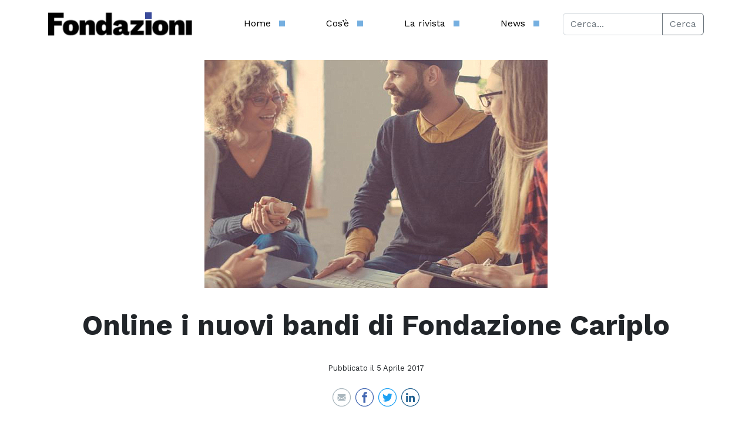

--- FILE ---
content_type: text/html; charset=UTF-8
request_url: https://fondazioni.acri.it/2017/04/05/online-i-nuovi-bandi-di-fondazione-cariplo/
body_size: 70328
content:

<!DOCTYPE html>
<html lang="it-IT">
<head>
	<meta charset="UTF-8">
	<meta name="viewport" content="width=device-width, initial-scale=1, shrink-to-fit=no">
	<script src='https://acconsento.click/script-gtm.js' id='acconsento-script' data-key='5UUiZw6IFTXJeOYAWBAO98f4ltJSV2G3G1LT7BBl'></script>
	<meta name='robots' content='index, follow, max-image-preview:large, max-snippet:-1, max-video-preview:-1' />

	<!-- This site is optimized with the Yoast SEO plugin v26.0 - https://yoast.com/wordpress/plugins/seo/ -->
	<title>Online i nuovi bandi di Fondazione Cariplo - Fondazioni - ACRI</title>
	<link rel="canonical" href="https://fondazioni.acri.it/2017/04/05/online-i-nuovi-bandi-di-fondazione-cariplo/" />
	<meta property="og:locale" content="it_IT" />
	<meta property="og:type" content="article" />
	<meta property="og:title" content="Online i nuovi bandi di Fondazione Cariplo - Fondazioni - ACRI" />
	<meta property="og:description" content="Riprende l&rsquo;attivit&agrave; erogativa di Fondazione Cariplo con la pubblicazione dei bandi 2017. Alcuni strumenti tradizionali sono stati confermati, ma ci sono anche molte novit&agrave;, soprattutto nel campo della ricerca. On line dal prossimo 1 febbraio i primi 13 bandi, altri ne seguiranno nelle prossime settimane, insieme ad altri progetti e novit&agrave;. Innovazioni importanti nell&rsquo;ambito della [&hellip;]" />
	<meta property="og:url" content="https://fondazioni.acri.it/2017/04/05/online-i-nuovi-bandi-di-fondazione-cariplo/" />
	<meta property="og:site_name" content="Fondazioni - ACRI" />
	<meta property="article:published_time" content="2017-04-05T13:36:36+00:00" />
	<meta property="article:modified_time" content="2023-03-21T13:47:06+00:00" />
	<meta property="og:image" content="https://fondazioni.acri.it/wp-content/uploads/2019/12/170206_cariplo-6_2_2017-15_28_53-1.jpg" />
	<meta property="og:image:width" content="584" />
	<meta property="og:image:height" content="388" />
	<meta property="og:image:type" content="image/jpeg" />
	<meta name="author" content="AcriGest" />
	<meta name="twitter:card" content="summary_large_image" />
	<meta name="twitter:creator" content="@acri_ufficiale" />
	<meta name="twitter:site" content="@acri_ufficiale" />
	<meta name="twitter:label1" content="Scritto da" />
	<meta name="twitter:data1" content="AcriGest" />
	<meta name="twitter:label2" content="Tempo di lettura stimato" />
	<meta name="twitter:data2" content="3 minuti" />
	<script type="application/ld+json" class="yoast-schema-graph">{"@context":"https://schema.org","@graph":[{"@type":"Article","@id":"https://fondazioni.acri.it/2017/04/05/online-i-nuovi-bandi-di-fondazione-cariplo/#article","isPartOf":{"@id":"https://fondazioni.acri.it/2017/04/05/online-i-nuovi-bandi-di-fondazione-cariplo/"},"author":{"name":"AcriGest","@id":"https://fondazioni.acri.it/#/schema/person/a5df86f6d93ef0ed662bca74368f2905"},"headline":"Online i nuovi bandi di Fondazione Cariplo","datePublished":"2017-04-05T13:36:36+00:00","dateModified":"2023-03-21T13:47:06+00:00","mainEntityOfPage":{"@id":"https://fondazioni.acri.it/2017/04/05/online-i-nuovi-bandi-di-fondazione-cariplo/"},"wordCount":549,"publisher":{"@id":"https://fondazioni.acri.it/#organization"},"image":{"@id":"https://fondazioni.acri.it/2017/04/05/online-i-nuovi-bandi-di-fondazione-cariplo/#primaryimage"},"thumbnailUrl":"https://fondazioni.acri.it/wp-content/uploads/2019/12/170206_cariplo-6_2_2017-15_28_53-1.jpg","articleSection":["Varie"],"inLanguage":"it-IT"},{"@type":"WebPage","@id":"https://fondazioni.acri.it/2017/04/05/online-i-nuovi-bandi-di-fondazione-cariplo/","url":"https://fondazioni.acri.it/2017/04/05/online-i-nuovi-bandi-di-fondazione-cariplo/","name":"Online i nuovi bandi di Fondazione Cariplo - Fondazioni - ACRI","isPartOf":{"@id":"https://fondazioni.acri.it/#website"},"primaryImageOfPage":{"@id":"https://fondazioni.acri.it/2017/04/05/online-i-nuovi-bandi-di-fondazione-cariplo/#primaryimage"},"image":{"@id":"https://fondazioni.acri.it/2017/04/05/online-i-nuovi-bandi-di-fondazione-cariplo/#primaryimage"},"thumbnailUrl":"https://fondazioni.acri.it/wp-content/uploads/2019/12/170206_cariplo-6_2_2017-15_28_53-1.jpg","datePublished":"2017-04-05T13:36:36+00:00","dateModified":"2023-03-21T13:47:06+00:00","breadcrumb":{"@id":"https://fondazioni.acri.it/2017/04/05/online-i-nuovi-bandi-di-fondazione-cariplo/#breadcrumb"},"inLanguage":"it-IT","potentialAction":[{"@type":"ReadAction","target":["https://fondazioni.acri.it/2017/04/05/online-i-nuovi-bandi-di-fondazione-cariplo/"]}]},{"@type":"ImageObject","inLanguage":"it-IT","@id":"https://fondazioni.acri.it/2017/04/05/online-i-nuovi-bandi-di-fondazione-cariplo/#primaryimage","url":"https://fondazioni.acri.it/wp-content/uploads/2019/12/170206_cariplo-6_2_2017-15_28_53-1.jpg","contentUrl":"https://fondazioni.acri.it/wp-content/uploads/2019/12/170206_cariplo-6_2_2017-15_28_53-1.jpg","width":584,"height":388},{"@type":"BreadcrumbList","@id":"https://fondazioni.acri.it/2017/04/05/online-i-nuovi-bandi-di-fondazione-cariplo/#breadcrumb","itemListElement":[{"@type":"ListItem","position":1,"name":"Home","item":"https://fondazioni.acri.it/"},{"@type":"ListItem","position":2,"name":"Online i nuovi bandi di Fondazione Cariplo"}]},{"@type":"WebSite","@id":"https://fondazioni.acri.it/#website","url":"https://fondazioni.acri.it/","name":"Fondazioni - ACRI","description":"","publisher":{"@id":"https://fondazioni.acri.it/#organization"},"potentialAction":[{"@type":"SearchAction","target":{"@type":"EntryPoint","urlTemplate":"https://fondazioni.acri.it/?s={search_term_string}"},"query-input":{"@type":"PropertyValueSpecification","valueRequired":true,"valueName":"search_term_string"}}],"inLanguage":"it-IT"},{"@type":"Organization","@id":"https://fondazioni.acri.it/#organization","name":"Fondazioni - ACRI","url":"https://fondazioni.acri.it/","logo":{"@type":"ImageObject","inLanguage":"it-IT","@id":"https://fondazioni.acri.it/#/schema/logo/image/","url":"https://fondazioni.acri.it/wp-content/uploads/2023/03/fondazioni-logo-mar-23.svg","contentUrl":"https://fondazioni.acri.it/wp-content/uploads/2023/03/fondazioni-logo-mar-23.svg","width":462,"height":72,"caption":"Fondazioni - ACRI"},"image":{"@id":"https://fondazioni.acri.it/#/schema/logo/image/"},"sameAs":["https://x.com/acri_ufficiale","https://www.linkedin.com/company/associazione-fondazioni-di-origine-bancaria-acri/mycompany/"]},{"@type":"Person","@id":"https://fondazioni.acri.it/#/schema/person/a5df86f6d93ef0ed662bca74368f2905","name":"AcriGest","image":{"@type":"ImageObject","inLanguage":"it-IT","@id":"https://fondazioni.acri.it/#/schema/person/image/","url":"https://secure.gravatar.com/avatar/05e45db448a3c0fb3363aebbf772a8b81ff39242f267c2ad637c974f56385545?s=96&d=mm&r=g","contentUrl":"https://secure.gravatar.com/avatar/05e45db448a3c0fb3363aebbf772a8b81ff39242f267c2ad637c974f56385545?s=96&d=mm&r=g","caption":"AcriGest"},"url":"https://fondazioni.acri.it/author/acrigest/"}]}</script>
	<!-- / Yoast SEO plugin. -->


<link rel="alternate" type="application/rss+xml" title="Fondazioni - ACRI &raquo; Feed" href="https://fondazioni.acri.it/feed/" />
<link rel="alternate" type="application/rss+xml" title="Fondazioni - ACRI &raquo; Feed dei commenti" href="https://fondazioni.acri.it/comments/feed/" />
<link rel="alternate" type="application/rss+xml" title="Fondazioni - ACRI &raquo; Online i nuovi bandi di Fondazione Cariplo Feed dei commenti" href="https://fondazioni.acri.it/2017/04/05/online-i-nuovi-bandi-di-fondazione-cariplo/feed/" />
<link rel="alternate" title="oEmbed (JSON)" type="application/json+oembed" href="https://fondazioni.acri.it/wp-json/oembed/1.0/embed?url=https%3A%2F%2Ffondazioni.acri.it%2F2017%2F04%2F05%2Fonline-i-nuovi-bandi-di-fondazione-cariplo%2F" />
<link rel="alternate" title="oEmbed (XML)" type="text/xml+oembed" href="https://fondazioni.acri.it/wp-json/oembed/1.0/embed?url=https%3A%2F%2Ffondazioni.acri.it%2F2017%2F04%2F05%2Fonline-i-nuovi-bandi-di-fondazione-cariplo%2F&#038;format=xml" />
<style id='wp-img-auto-sizes-contain-inline-css'>
img:is([sizes=auto i],[sizes^="auto," i]){contain-intrinsic-size:3000px 1500px}
/*# sourceURL=wp-img-auto-sizes-contain-inline-css */
</style>
<style id='wp-emoji-styles-inline-css'>

	img.wp-smiley, img.emoji {
		display: inline !important;
		border: none !important;
		box-shadow: none !important;
		height: 1em !important;
		width: 1em !important;
		margin: 0 0.07em !important;
		vertical-align: -0.1em !important;
		background: none !important;
		padding: 0 !important;
	}
/*# sourceURL=wp-emoji-styles-inline-css */
</style>
<style id='wp-block-library-inline-css'>
:root{--wp-block-synced-color:#7a00df;--wp-block-synced-color--rgb:122,0,223;--wp-bound-block-color:var(--wp-block-synced-color);--wp-editor-canvas-background:#ddd;--wp-admin-theme-color:#007cba;--wp-admin-theme-color--rgb:0,124,186;--wp-admin-theme-color-darker-10:#006ba1;--wp-admin-theme-color-darker-10--rgb:0,107,160.5;--wp-admin-theme-color-darker-20:#005a87;--wp-admin-theme-color-darker-20--rgb:0,90,135;--wp-admin-border-width-focus:2px}@media (min-resolution:192dpi){:root{--wp-admin-border-width-focus:1.5px}}.wp-element-button{cursor:pointer}:root .has-very-light-gray-background-color{background-color:#eee}:root .has-very-dark-gray-background-color{background-color:#313131}:root .has-very-light-gray-color{color:#eee}:root .has-very-dark-gray-color{color:#313131}:root .has-vivid-green-cyan-to-vivid-cyan-blue-gradient-background{background:linear-gradient(135deg,#00d084,#0693e3)}:root .has-purple-crush-gradient-background{background:linear-gradient(135deg,#34e2e4,#4721fb 50%,#ab1dfe)}:root .has-hazy-dawn-gradient-background{background:linear-gradient(135deg,#faaca8,#dad0ec)}:root .has-subdued-olive-gradient-background{background:linear-gradient(135deg,#fafae1,#67a671)}:root .has-atomic-cream-gradient-background{background:linear-gradient(135deg,#fdd79a,#004a59)}:root .has-nightshade-gradient-background{background:linear-gradient(135deg,#330968,#31cdcf)}:root .has-midnight-gradient-background{background:linear-gradient(135deg,#020381,#2874fc)}:root{--wp--preset--font-size--normal:16px;--wp--preset--font-size--huge:42px}.has-regular-font-size{font-size:1em}.has-larger-font-size{font-size:2.625em}.has-normal-font-size{font-size:var(--wp--preset--font-size--normal)}.has-huge-font-size{font-size:var(--wp--preset--font-size--huge)}.has-text-align-center{text-align:center}.has-text-align-left{text-align:left}.has-text-align-right{text-align:right}.has-fit-text{white-space:nowrap!important}#end-resizable-editor-section{display:none}.aligncenter{clear:both}.items-justified-left{justify-content:flex-start}.items-justified-center{justify-content:center}.items-justified-right{justify-content:flex-end}.items-justified-space-between{justify-content:space-between}.screen-reader-text{border:0;clip-path:inset(50%);height:1px;margin:-1px;overflow:hidden;padding:0;position:absolute;width:1px;word-wrap:normal!important}.screen-reader-text:focus{background-color:#ddd;clip-path:none;color:#444;display:block;font-size:1em;height:auto;left:5px;line-height:normal;padding:15px 23px 14px;text-decoration:none;top:5px;width:auto;z-index:100000}html :where(.has-border-color){border-style:solid}html :where([style*=border-top-color]){border-top-style:solid}html :where([style*=border-right-color]){border-right-style:solid}html :where([style*=border-bottom-color]){border-bottom-style:solid}html :where([style*=border-left-color]){border-left-style:solid}html :where([style*=border-width]){border-style:solid}html :where([style*=border-top-width]){border-top-style:solid}html :where([style*=border-right-width]){border-right-style:solid}html :where([style*=border-bottom-width]){border-bottom-style:solid}html :where([style*=border-left-width]){border-left-style:solid}html :where(img[class*=wp-image-]){height:auto;max-width:100%}:where(figure){margin:0 0 1em}html :where(.is-position-sticky){--wp-admin--admin-bar--position-offset:var(--wp-admin--admin-bar--height,0px)}@media screen and (max-width:600px){html :where(.is-position-sticky){--wp-admin--admin-bar--position-offset:0px}}

/*# sourceURL=wp-block-library-inline-css */
</style><style id='global-styles-inline-css'>
:root{--wp--preset--aspect-ratio--square: 1;--wp--preset--aspect-ratio--4-3: 4/3;--wp--preset--aspect-ratio--3-4: 3/4;--wp--preset--aspect-ratio--3-2: 3/2;--wp--preset--aspect-ratio--2-3: 2/3;--wp--preset--aspect-ratio--16-9: 16/9;--wp--preset--aspect-ratio--9-16: 9/16;--wp--preset--color--black: #000000;--wp--preset--color--cyan-bluish-gray: #abb8c3;--wp--preset--color--white: #ffffff;--wp--preset--color--pale-pink: #f78da7;--wp--preset--color--vivid-red: #cf2e2e;--wp--preset--color--luminous-vivid-orange: #ff6900;--wp--preset--color--luminous-vivid-amber: #fcb900;--wp--preset--color--light-green-cyan: #7bdcb5;--wp--preset--color--vivid-green-cyan: #00d084;--wp--preset--color--pale-cyan-blue: #8ed1fc;--wp--preset--color--vivid-cyan-blue: #0693e3;--wp--preset--color--vivid-purple: #9b51e0;--wp--preset--gradient--vivid-cyan-blue-to-vivid-purple: linear-gradient(135deg,rgb(6,147,227) 0%,rgb(155,81,224) 100%);--wp--preset--gradient--light-green-cyan-to-vivid-green-cyan: linear-gradient(135deg,rgb(122,220,180) 0%,rgb(0,208,130) 100%);--wp--preset--gradient--luminous-vivid-amber-to-luminous-vivid-orange: linear-gradient(135deg,rgb(252,185,0) 0%,rgb(255,105,0) 100%);--wp--preset--gradient--luminous-vivid-orange-to-vivid-red: linear-gradient(135deg,rgb(255,105,0) 0%,rgb(207,46,46) 100%);--wp--preset--gradient--very-light-gray-to-cyan-bluish-gray: linear-gradient(135deg,rgb(238,238,238) 0%,rgb(169,184,195) 100%);--wp--preset--gradient--cool-to-warm-spectrum: linear-gradient(135deg,rgb(74,234,220) 0%,rgb(151,120,209) 20%,rgb(207,42,186) 40%,rgb(238,44,130) 60%,rgb(251,105,98) 80%,rgb(254,248,76) 100%);--wp--preset--gradient--blush-light-purple: linear-gradient(135deg,rgb(255,206,236) 0%,rgb(152,150,240) 100%);--wp--preset--gradient--blush-bordeaux: linear-gradient(135deg,rgb(254,205,165) 0%,rgb(254,45,45) 50%,rgb(107,0,62) 100%);--wp--preset--gradient--luminous-dusk: linear-gradient(135deg,rgb(255,203,112) 0%,rgb(199,81,192) 50%,rgb(65,88,208) 100%);--wp--preset--gradient--pale-ocean: linear-gradient(135deg,rgb(255,245,203) 0%,rgb(182,227,212) 50%,rgb(51,167,181) 100%);--wp--preset--gradient--electric-grass: linear-gradient(135deg,rgb(202,248,128) 0%,rgb(113,206,126) 100%);--wp--preset--gradient--midnight: linear-gradient(135deg,rgb(2,3,129) 0%,rgb(40,116,252) 100%);--wp--preset--font-size--small: 13px;--wp--preset--font-size--medium: 20px;--wp--preset--font-size--large: 36px;--wp--preset--font-size--x-large: 42px;--wp--preset--spacing--20: 0.44rem;--wp--preset--spacing--30: 0.67rem;--wp--preset--spacing--40: 1rem;--wp--preset--spacing--50: 1.5rem;--wp--preset--spacing--60: 2.25rem;--wp--preset--spacing--70: 3.38rem;--wp--preset--spacing--80: 5.06rem;--wp--preset--shadow--natural: 6px 6px 9px rgba(0, 0, 0, 0.2);--wp--preset--shadow--deep: 12px 12px 50px rgba(0, 0, 0, 0.4);--wp--preset--shadow--sharp: 6px 6px 0px rgba(0, 0, 0, 0.2);--wp--preset--shadow--outlined: 6px 6px 0px -3px rgb(255, 255, 255), 6px 6px rgb(0, 0, 0);--wp--preset--shadow--crisp: 6px 6px 0px rgb(0, 0, 0);}:where(.is-layout-flex){gap: 0.5em;}:where(.is-layout-grid){gap: 0.5em;}body .is-layout-flex{display: flex;}.is-layout-flex{flex-wrap: wrap;align-items: center;}.is-layout-flex > :is(*, div){margin: 0;}body .is-layout-grid{display: grid;}.is-layout-grid > :is(*, div){margin: 0;}:where(.wp-block-columns.is-layout-flex){gap: 2em;}:where(.wp-block-columns.is-layout-grid){gap: 2em;}:where(.wp-block-post-template.is-layout-flex){gap: 1.25em;}:where(.wp-block-post-template.is-layout-grid){gap: 1.25em;}.has-black-color{color: var(--wp--preset--color--black) !important;}.has-cyan-bluish-gray-color{color: var(--wp--preset--color--cyan-bluish-gray) !important;}.has-white-color{color: var(--wp--preset--color--white) !important;}.has-pale-pink-color{color: var(--wp--preset--color--pale-pink) !important;}.has-vivid-red-color{color: var(--wp--preset--color--vivid-red) !important;}.has-luminous-vivid-orange-color{color: var(--wp--preset--color--luminous-vivid-orange) !important;}.has-luminous-vivid-amber-color{color: var(--wp--preset--color--luminous-vivid-amber) !important;}.has-light-green-cyan-color{color: var(--wp--preset--color--light-green-cyan) !important;}.has-vivid-green-cyan-color{color: var(--wp--preset--color--vivid-green-cyan) !important;}.has-pale-cyan-blue-color{color: var(--wp--preset--color--pale-cyan-blue) !important;}.has-vivid-cyan-blue-color{color: var(--wp--preset--color--vivid-cyan-blue) !important;}.has-vivid-purple-color{color: var(--wp--preset--color--vivid-purple) !important;}.has-black-background-color{background-color: var(--wp--preset--color--black) !important;}.has-cyan-bluish-gray-background-color{background-color: var(--wp--preset--color--cyan-bluish-gray) !important;}.has-white-background-color{background-color: var(--wp--preset--color--white) !important;}.has-pale-pink-background-color{background-color: var(--wp--preset--color--pale-pink) !important;}.has-vivid-red-background-color{background-color: var(--wp--preset--color--vivid-red) !important;}.has-luminous-vivid-orange-background-color{background-color: var(--wp--preset--color--luminous-vivid-orange) !important;}.has-luminous-vivid-amber-background-color{background-color: var(--wp--preset--color--luminous-vivid-amber) !important;}.has-light-green-cyan-background-color{background-color: var(--wp--preset--color--light-green-cyan) !important;}.has-vivid-green-cyan-background-color{background-color: var(--wp--preset--color--vivid-green-cyan) !important;}.has-pale-cyan-blue-background-color{background-color: var(--wp--preset--color--pale-cyan-blue) !important;}.has-vivid-cyan-blue-background-color{background-color: var(--wp--preset--color--vivid-cyan-blue) !important;}.has-vivid-purple-background-color{background-color: var(--wp--preset--color--vivid-purple) !important;}.has-black-border-color{border-color: var(--wp--preset--color--black) !important;}.has-cyan-bluish-gray-border-color{border-color: var(--wp--preset--color--cyan-bluish-gray) !important;}.has-white-border-color{border-color: var(--wp--preset--color--white) !important;}.has-pale-pink-border-color{border-color: var(--wp--preset--color--pale-pink) !important;}.has-vivid-red-border-color{border-color: var(--wp--preset--color--vivid-red) !important;}.has-luminous-vivid-orange-border-color{border-color: var(--wp--preset--color--luminous-vivid-orange) !important;}.has-luminous-vivid-amber-border-color{border-color: var(--wp--preset--color--luminous-vivid-amber) !important;}.has-light-green-cyan-border-color{border-color: var(--wp--preset--color--light-green-cyan) !important;}.has-vivid-green-cyan-border-color{border-color: var(--wp--preset--color--vivid-green-cyan) !important;}.has-pale-cyan-blue-border-color{border-color: var(--wp--preset--color--pale-cyan-blue) !important;}.has-vivid-cyan-blue-border-color{border-color: var(--wp--preset--color--vivid-cyan-blue) !important;}.has-vivid-purple-border-color{border-color: var(--wp--preset--color--vivid-purple) !important;}.has-vivid-cyan-blue-to-vivid-purple-gradient-background{background: var(--wp--preset--gradient--vivid-cyan-blue-to-vivid-purple) !important;}.has-light-green-cyan-to-vivid-green-cyan-gradient-background{background: var(--wp--preset--gradient--light-green-cyan-to-vivid-green-cyan) !important;}.has-luminous-vivid-amber-to-luminous-vivid-orange-gradient-background{background: var(--wp--preset--gradient--luminous-vivid-amber-to-luminous-vivid-orange) !important;}.has-luminous-vivid-orange-to-vivid-red-gradient-background{background: var(--wp--preset--gradient--luminous-vivid-orange-to-vivid-red) !important;}.has-very-light-gray-to-cyan-bluish-gray-gradient-background{background: var(--wp--preset--gradient--very-light-gray-to-cyan-bluish-gray) !important;}.has-cool-to-warm-spectrum-gradient-background{background: var(--wp--preset--gradient--cool-to-warm-spectrum) !important;}.has-blush-light-purple-gradient-background{background: var(--wp--preset--gradient--blush-light-purple) !important;}.has-blush-bordeaux-gradient-background{background: var(--wp--preset--gradient--blush-bordeaux) !important;}.has-luminous-dusk-gradient-background{background: var(--wp--preset--gradient--luminous-dusk) !important;}.has-pale-ocean-gradient-background{background: var(--wp--preset--gradient--pale-ocean) !important;}.has-electric-grass-gradient-background{background: var(--wp--preset--gradient--electric-grass) !important;}.has-midnight-gradient-background{background: var(--wp--preset--gradient--midnight) !important;}.has-small-font-size{font-size: var(--wp--preset--font-size--small) !important;}.has-medium-font-size{font-size: var(--wp--preset--font-size--medium) !important;}.has-large-font-size{font-size: var(--wp--preset--font-size--large) !important;}.has-x-large-font-size{font-size: var(--wp--preset--font-size--x-large) !important;}
/*# sourceURL=global-styles-inline-css */
</style>

<style id='classic-theme-styles-inline-css'>
/*! This file is auto-generated */
.wp-block-button__link{color:#fff;background-color:#32373c;border-radius:9999px;box-shadow:none;text-decoration:none;padding:calc(.667em + 2px) calc(1.333em + 2px);font-size:1.125em}.wp-block-file__button{background:#32373c;color:#fff;text-decoration:none}
/*# sourceURL=/wp-includes/css/classic-themes.min.css */
</style>
<link rel='stylesheet' id='wppa_style-css' href='https://fondazioni.acri.it/wp-content/plugins/wp-photo-album-plus-xsaw-gu/wppa-style.css?ver=240910-83411' media='all' />
<style id='wppa_style-inline-css'>

.wppa-box {	border-style: solid; border-width:1px;border-radius:6px; -moz-border-radius:6px;margin-bottom:8px;background-color:#eeeeee;border-color:#cccccc; }
.wppa-mini-box { border-style: solid; border-width:1px;border-radius:2px;border-color:#cccccc; }
.wppa-cover-box {  }
.wppa-cover-text-frame {  }
.wppa-box-text {  }
.wppa-box-text, .wppa-box-text-nocolor { font-weight:normal; }
.wppa-thumb-text { font-weight:normal; }
.wppa-nav-text { font-weight:normal; }
.wppa-img { background-color:#eeeeee; }
.wppa-title { font-weight:bold; }
.wppa-fulldesc { font-weight:normal; }
.wppa-fulltitle { font-weight:normal; }
/*# sourceURL=wppa_style-inline-css */
</style>
<link rel='stylesheet' id='chld_thm_cfg_parent-css' href='https://fondazioni.acri.it/wp-content/themes/fondazioni/style.css?ver=6.9' media='all' />
<link rel='stylesheet' id='style-css' href='https://fondazioni.acri.it/wp-content/themes/fondazioni-child/style.css?ver=3.3.5.1678185735' media='all' />
<link rel='stylesheet' id='main-css' href='https://fondazioni.acri.it/wp-content/themes/fondazioni/assets/dist/main.css?ver=3.3.5.1678185735' media='all' />
<link rel='stylesheet' id='glg-photobox-style-css' href='https://fondazioni.acri.it/wp-content/plugins/gallery-lightbox-slider/css/photobox/photobox.min.css?ver=1.0.0.41' media='' />
<script src="https://fondazioni.acri.it/wp-includes/js/jquery/jquery.min.js?ver=3.7.1" id="jquery-core-js"></script>
<script src="https://fondazioni.acri.it/wp-includes/js/jquery/jquery-migrate.min.js?ver=3.4.1" id="jquery-migrate-js"></script>
<script src="https://fondazioni.acri.it/wp-includes/js/dist/hooks.min.js?ver=dd5603f07f9220ed27f1" id="wp-hooks-js"></script>
<script src="https://fondazioni.acri.it/wp-includes/js/dist/i18n.min.js?ver=c26c3dc7bed366793375" id="wp-i18n-js"></script>
<script id="wp-i18n-js-after">
wp.i18n.setLocaleData( { 'text direction\u0004ltr': [ 'ltr' ] } );
//# sourceURL=wp-i18n-js-after
</script>
<script src="https://fondazioni.acri.it/wp-content/plugins/wp-photo-album-plus-xsaw-gu/js/wppa-decls.js?ver=240910-63411" id="wppa-decls-js"></script>
<script src="https://fondazioni.acri.it/wp-includes/js/jquery/jquery.form.min.js?ver=4.3.0" id="jquery-form-js"></script>
<script src="https://fondazioni.acri.it/wp-includes/js/imagesloaded.min.js?ver=5.0.0" id="imagesloaded-js"></script>
<script src="https://fondazioni.acri.it/wp-includes/js/masonry.min.js?ver=4.2.2" id="masonry-js"></script>
<script src="https://fondazioni.acri.it/wp-includes/js/jquery/jquery.masonry.min.js?ver=3.1.2b" id="jquery-masonry-js"></script>
<script src="https://fondazioni.acri.it/wp-includes/js/jquery/ui/core.min.js?ver=1.13.3" id="jquery-ui-core-js"></script>
<script src="https://fondazioni.acri.it/wp-includes/js/jquery/ui/mouse.min.js?ver=1.13.3" id="jquery-ui-mouse-js"></script>
<script src="https://fondazioni.acri.it/wp-includes/js/jquery/ui/resizable.min.js?ver=1.13.3" id="jquery-ui-resizable-js"></script>
<script src="https://fondazioni.acri.it/wp-includes/js/jquery/ui/draggable.min.js?ver=1.13.3" id="jquery-ui-draggable-js"></script>
<script src="https://fondazioni.acri.it/wp-includes/js/jquery/ui/controlgroup.min.js?ver=1.13.3" id="jquery-ui-controlgroup-js"></script>
<script src="https://fondazioni.acri.it/wp-includes/js/jquery/ui/checkboxradio.min.js?ver=1.13.3" id="jquery-ui-checkboxradio-js"></script>
<script src="https://fondazioni.acri.it/wp-includes/js/jquery/ui/button.min.js?ver=1.13.3" id="jquery-ui-button-js"></script>
<script src="https://fondazioni.acri.it/wp-includes/js/jquery/ui/dialog.min.js?ver=1.13.3" id="jquery-ui-dialog-js"></script>
<script id="wppa-all-js-extra">
var wppaObj = {"restUrl":"https://fondazioni.acri.it/wp-json/","restNonce":"6536ab387d"};
//# sourceURL=wppa-all-js-extra
</script>
<script src="https://fondazioni.acri.it/wp-content/plugins/wp-photo-album-plus-xsaw-gu/js/wppa-all.js?ver=240910-63411" id="wppa-all-js"></script>
<script src="https://fondazioni.acri.it/wp-content/plugins/wp-photo-album-plus-xsaw-gu/vendor/jquery-easing/jquery.easing.min.js?ver=8.8.03.003" id="nicescrollr-easing-min-js-js"></script>
<script src="https://fondazioni.acri.it/wp-content/plugins/gallery-lightbox-slider/js/jquery/photobox/jquery.photobox.min.js?ver=1.0.0.41" id="glg-photobox-js"></script>
<link rel="https://api.w.org/" href="https://fondazioni.acri.it/wp-json/" /><link rel="alternate" title="JSON" type="application/json" href="https://fondazioni.acri.it/wp-json/wp/v2/posts/5044" /><link rel="EditURI" type="application/rsd+xml" title="RSD" href="https://fondazioni.acri.it/xmlrpc.php?rsd" />
<meta name="generator" content="WordPress 6.9" />
<link rel='shortlink' href='https://fondazioni.acri.it/?p=5044' />
<meta name="generator" content="Powered by WPBakery Page Builder - drag and drop page builder for WordPress."/>
<meta name="generator" content="Powered by Slider Revolution 6.5.19 - responsive, Mobile-Friendly Slider Plugin for WordPress with comfortable drag and drop interface." />
<link rel="icon" href="https://fondazioni.acri.it/wp-content/uploads/2023/03/cropped-Fondazioni-favicon-512x512-1-32x32.png" sizes="32x32" />
<link rel="icon" href="https://fondazioni.acri.it/wp-content/uploads/2023/03/cropped-Fondazioni-favicon-512x512-1-192x192.png" sizes="192x192" />
<link rel="apple-touch-icon" href="https://fondazioni.acri.it/wp-content/uploads/2023/03/cropped-Fondazioni-favicon-512x512-1-180x180.png" />
<meta name="msapplication-TileImage" content="https://fondazioni.acri.it/wp-content/uploads/2023/03/cropped-Fondazioni-favicon-512x512-1-270x270.png" />
<script>function setREVStartSize(e){
			//window.requestAnimationFrame(function() {
				window.RSIW = window.RSIW===undefined ? window.innerWidth : window.RSIW;
				window.RSIH = window.RSIH===undefined ? window.innerHeight : window.RSIH;
				try {
					var pw = document.getElementById(e.c).parentNode.offsetWidth,
						newh;
					pw = pw===0 || isNaN(pw) ? window.RSIW : pw;
					e.tabw = e.tabw===undefined ? 0 : parseInt(e.tabw);
					e.thumbw = e.thumbw===undefined ? 0 : parseInt(e.thumbw);
					e.tabh = e.tabh===undefined ? 0 : parseInt(e.tabh);
					e.thumbh = e.thumbh===undefined ? 0 : parseInt(e.thumbh);
					e.tabhide = e.tabhide===undefined ? 0 : parseInt(e.tabhide);
					e.thumbhide = e.thumbhide===undefined ? 0 : parseInt(e.thumbhide);
					e.mh = e.mh===undefined || e.mh=="" || e.mh==="auto" ? 0 : parseInt(e.mh,0);
					if(e.layout==="fullscreen" || e.l==="fullscreen")
						newh = Math.max(e.mh,window.RSIH);
					else{
						e.gw = Array.isArray(e.gw) ? e.gw : [e.gw];
						for (var i in e.rl) if (e.gw[i]===undefined || e.gw[i]===0) e.gw[i] = e.gw[i-1];
						e.gh = e.el===undefined || e.el==="" || (Array.isArray(e.el) && e.el.length==0)? e.gh : e.el;
						e.gh = Array.isArray(e.gh) ? e.gh : [e.gh];
						for (var i in e.rl) if (e.gh[i]===undefined || e.gh[i]===0) e.gh[i] = e.gh[i-1];
											
						var nl = new Array(e.rl.length),
							ix = 0,
							sl;
						e.tabw = e.tabhide>=pw ? 0 : e.tabw;
						e.thumbw = e.thumbhide>=pw ? 0 : e.thumbw;
						e.tabh = e.tabhide>=pw ? 0 : e.tabh;
						e.thumbh = e.thumbhide>=pw ? 0 : e.thumbh;
						for (var i in e.rl) nl[i] = e.rl[i]<window.RSIW ? 0 : e.rl[i];
						sl = nl[0];
						for (var i in nl) if (sl>nl[i] && nl[i]>0) { sl = nl[i]; ix=i;}
						var m = pw>(e.gw[ix]+e.tabw+e.thumbw) ? 1 : (pw-(e.tabw+e.thumbw)) / (e.gw[ix]);
						newh =  (e.gh[ix] * m) + (e.tabh + e.thumbh);
					}
					var el = document.getElementById(e.c);
					if (el!==null && el) el.style.height = newh+"px";
					el = document.getElementById(e.c+"_wrapper");
					if (el!==null && el) {
						el.style.height = newh+"px";
						el.style.display = "block";
					}
				} catch(e){
					console.log("Failure at Presize of Slider:" + e)
				}
			//});
		  };</script>
<noscript><style> .wpb_animate_when_almost_visible { opacity: 1; }</style></noscript>	<!--script type="text/javascript">
var _iub = _iub || [];
_iub.csConfiguration = {"askConsentAtCookiePolicyUpdate":true,"countryDetection":true,"enableLgpd":true,"enableUspr":true,"floatingPreferencesButtonDisplay":"bottom-right","lgpdAppliesGlobally":false,"perPurposeConsent":true,"siteId":3058203,"whitelabel":false,"cookiePolicyId":69336180,"lang":"it", "banner":{ "acceptButtonCaptionColor":"#FFFFFF","acceptButtonColor":"#0073CE","acceptButtonDisplay":true,"backgroundColor":"#FFFFFF","brandBackgroundColor":"#FFFFFF","brandTextColor":"#000000","closeButtonDisplay":false,"customizeButtonCaptionColor":"#4D4D4D","customizeButtonColor":"#DADADA","customizeButtonDisplay":true,"explicitWithdrawal":true,"listPurposes":true,"logo":"[data-uri]","position":"float-top-center","rejectButtonCaptionColor":"#FFFFFF","rejectButtonColor":"#0073CE","rejectButtonDisplay":true,"showPurposesToggles":true,"textColor":"#000000" }};
</script>
<script type="text/javascript" src="//cdn.iubenda.com/cs/gpp/stub.js"></script>
<script type="text/javascript" src="//cdn.iubenda.com/cs/iubenda_cs.js" charset="UTF-8" async></script-->
	<!-- Matomo -->
	<script>
		var _paq = window._paq = window._paq || [];
		/* tracker methods like "setCustomDimension" should be called before "trackPageView" */
		_paq.push(['trackPageView']);
		_paq.push(['enableLinkTracking']);
		(function() {
		var u="https://matomo.vortix.it/matomo/";
		_paq.push(['setTrackerUrl', u+'matomo.php']);
		_paq.push(['setSiteId', '8']);
		var d=document, g=d.createElement('script'), s=d.getElementsByTagName('script')[0];
		g.async=true; g.src=u+'matomo.js'; s.parentNode.insertBefore(g,s);
		})();
	</script>
	<!-- End Matomo Code -->
	<link rel="preconnect" href="https://fonts.googleapis.com">
	<link rel="preconnect" href="https://fonts.gstatic.com" crossorigin>
	<link href="https://fonts.googleapis.com/css2?family=Work+Sans:ital,wght@0,400;0,500;0,600;0,700;0,800;0,900;1,400&display=swap" rel="stylesheet">
<link rel='stylesheet' id='yarppRelatedCss-css' href='https://fondazioni.acri.it/wp-content/plugins/yet-another-related-posts-plugin/style/related.css?ver=5.30.11' media='all' />
<link rel='stylesheet' id='yarpp-thumbnails-css' href='https://fondazioni.acri.it/wp-content/plugins/yet-another-related-posts-plugin/style/styles_thumbnails.css?ver=5.30.11' media='all' />
<style id='yarpp-thumbnails-inline-css'>
.yarpp-thumbnails-horizontal .yarpp-thumbnail {width: 1034px;height: 1074px;margin: 5px;margin-left: 0px;}.yarpp-thumbnail > img, .yarpp-thumbnail-default {width: 1024px;height: 1024px;margin: 5px;}.yarpp-thumbnails-horizontal .yarpp-thumbnail-title {margin: 7px;margin-top: 0px;width: 1024px;}.yarpp-thumbnail-default > img {min-height: 1024px;min-width: 1024px;}
/*# sourceURL=yarpp-thumbnails-inline-css */
</style>
<link rel='stylesheet' id='rs-plugin-settings-css' href='https://fondazioni.acri.it/wp-content/plugins/revslider/public/assets/css/rs6.css?ver=6.5.19' media='all' />
<style id='rs-plugin-settings-inline-css'>
#rs-demo-id {}
/*# sourceURL=rs-plugin-settings-inline-css */
</style>
</head>


<body class="wp-singular post-template-default single single-post postid-5044 single-format-standard wp-theme-fondazioni wp-child-theme-fondazioni-child wpb-js-composer js-comp-ver-6.8.0 vc_responsive">


<a href="#main" class="visually-hidden-focusable">Skip to main content</a>

<div id="wrapper">
	<header>
		<nav id="header" class="navbar navbar-expand-md navbar-light bg-light fixed-top">
			<div class="container">
				<a class="navbar-brand" href="https://fondazioni.acri.it" title="Fondazioni &#8211; ACRI" rel="home">
											<img src="https://fondazioni.acri.it/wp-content/uploads/2025/10/Widget-Fondazioni-7.png" alt="Fondazioni &#8211; ACRI" />
									</a>

				<button class="navbar-toggler" type="button" data-bs-toggle="collapse" data-bs-target="#navbar" aria-controls="navbar" aria-expanded="false" aria-label="Toggle navigation">
					<span class="navbar-toggler-icon"></span>
				</button>

				<div id="navbar" class="collapse navbar-collapse">
					<ul id="menu-menu" class="navbar-nav"><li itemscope="itemscope" itemtype="https://www.schema.org/SiteNavigationElement" id="menu-item-19140" class="menu-item menu-item-type-custom menu-item-object-custom nav-item menu-item-19140"><a title="Home" href="/" class="nav-link">Home</a></li>
<li itemscope="itemscope" itemtype="https://www.schema.org/SiteNavigationElement" id="menu-item-21887" class="menu-item menu-item-type-post_type menu-item-object-page nav-item menu-item-21887"><a title="Cos’è" href="https://fondazioni.acri.it/cose/" class="nav-link">Cos’è</a></li>
<li itemscope="itemscope" itemtype="https://www.schema.org/SiteNavigationElement" id="menu-item-19142" class="menu-item menu-item-type-custom menu-item-object-custom nav-item menu-item-19142"><a title="La rivista" href="/fondazioni_online" class="nav-link">La rivista</a></li>
<li itemscope="itemscope" itemtype="https://www.schema.org/SiteNavigationElement" id="menu-item-19143" class="menu-item menu-item-type-custom menu-item-object-custom nav-item menu-item-19143"><a title="News" href="/category/notizie" class="nav-link">News</a></li>
</ul>							<form class="search-form my-2 my-lg-0" role="search" method="get" action="https://fondazioni.acri.it/">
								<div class="input-group">
									<input type="text" name="s" class="form-control" placeholder="Cerca..." title="Search" />
									<button type="submit" name="submit" class="btn btn-outline-secondary">Cerca</button>
								</div>
							</form>
									</div><!-- /.navbar-collapse -->
			</div><!-- /.container -->
		</nav><!-- /#header -->
	</header>

	<main id="main" class="container" style="padding-top: 66px;">
					<div class="row">
				<div class="col-md-12 col-sm-12">
		
<article id="post-5044" class="post-5044 post type-post status-publish format-standard has-post-thumbnail hentry category-varie">
	<header class="entry-header text-center">
		<div class="post-thumbnail" style="max-width:800px;margin:20px auto 0"><img width="584" height="388" src="https://fondazioni.acri.it/wp-content/uploads/2019/12/170206_cariplo-6_2_2017-15_28_53-1.jpg" class="attachment-rta_thumb_cropped_1165x605 size-rta_thumb_cropped_1165x605 wp-post-image" alt="" decoding="async" fetchpriority="high" srcset="https://fondazioni.acri.it/wp-content/uploads/2019/12/170206_cariplo-6_2_2017-15_28_53-1.jpg 584w, https://fondazioni.acri.it/wp-content/uploads/2019/12/170206_cariplo-6_2_2017-15_28_53-1-300x199.jpg 300w" sizes="(max-width: 584px) 100vw, 584px" /></div>		<h1 class="entry-title">Online i nuovi bandi di Fondazione Cariplo</h1>
					<div class="entry-meta" style="margin-top:0">
				<span class="sep">Pubblicato il </span><time class="entry-date" datetime="2017-04-05T15:36:36+02:00">5 Aprile 2017</time>				<p class="text-center mt-4">
					<a href="mailto:"><img src="/wp-content/uploads/2023/03/mail_icona.svg"></a> <a href="https://www.facebook.com/sharer/sharer.php?u=https://fondazioni.acri.it/2017/04/05/online-i-nuovi-bandi-di-fondazione-cariplo" target="_blank"><img src="/wp-content/uploads/2023/03/facebook_icona.svg"></a> <a href="https://twitter.com/intent/tweet?url=https://fondazioni.acri.it/2017/04/05/online-i-nuovi-bandi-di-fondazione-cariplo" target="_blank"><img src="/wp-content/uploads/2023/03/twitter-icon.svg"></a> <a href="https://www.linkedin.com/sharing/share-offsite/?url=https://fondazioni.acri.it/2017/04/05/online-i-nuovi-bandi-di-fondazione-cariplo" target="_blank"><img src="/wp-content/uploads/2023/04/in-icon.svg" style="max-width:33px"></a></div>
				</p>
			</div><!-- /.entry-meta -->
			</header><!-- /.entry-header -->
	<div class="entry-content">
		<p style="text-align: justify;"><span style="font-size: 13px; font-family: verdana, geneva;">Riprende l&rsquo;attivit&agrave; erogativa di Fondazione Cariplo con la pubblicazione dei bandi 2017. Alcuni strumenti tradizionali sono stati confermati, ma ci sono anche molte novit&agrave;, soprattutto nel campo della ricerca. On line dal prossimo 1 febbraio i primi 13 bandi, altri ne seguiranno nelle prossime settimane, insieme ad altri progetti e novit&agrave;.</p>
<p> Innovazioni importanti nell&rsquo;ambito della Ricerca Scientifica: insieme ai bandi gi&agrave; presenti l&rsquo;anno scorso nel carnet della ricerca, dedicati al &ldquo;Dissesto idrogeologico&rdquo;, al sostegno ai &ldquo;Giovani ricercatori&rdquo; e alla ricerca sulle &ldquo;Malattie dell&rsquo;invecchiamento&rdquo;, vengono quest&rsquo;anno proposti tre nuovi bandi: uno dedicato alla &ldquo;Formazione di medici-ricercatori&rdquo; con l&rsquo;obiettivo di favorire la formazione e il consolidamento di queste figure professionali, facilitandone l&rsquo;inserimento nel mondo del lavoro; uno dedicato alla &ldquo;Ricerca sociale&rdquo; per sostenere progetti di ricerca sociale sulla condizione degli anziani; un bando in collaborazione con Innovhub, Azienda Speciale della Camera di Commercio di Milano sulla ricerca integrata nel campo delle biotecnologie industriali e la bioeconomia. Nelle prossime settimane saranno pubblicate altre novit&agrave;, tra cui un bando riservato agli enti gi&agrave; finanziati sul bando per la valorizzazione della ricerca biomedica promosso dalla Fondazione Regionale per la Ricerca Biomedica e la riedizione del bando per stimolare l&rsquo;attrattivit&agrave; e la competitivit&agrave; dei ricercatori lombardi su strumenti ERC, in collaborazione con Regione Lombardia, due bandi nell&rsquo;ambito del progetto Ager sulla ricerca in campo agroalimentare. </p>
<p>Per l&rsquo;Area Ambiente sono attivi i bandi &ldquo;Comunit&agrave; resilienti&rdquo;, per il sostegno ad attivit&agrave; che potenzino la resilienza delle comunit&agrave; territoriali rispetto alle criticit&agrave; ambientali locali, e il bando &ldquo;Capitale naturale&rdquo; per la tutela e valorizzazione della biodiversit&agrave;. Prosegue l&rsquo;attivit&agrave; sul bando &ldquo;BREZZA2&rdquo;, il cui obiettivo &egrave; il sostegno alla realizzazione degli interventi selezionati con il precedente bando &ldquo;BREZZA: piste cicloturistiche connesse a VENTO&rdquo;. </p>
<p>Tre conferme anche per l&rsquo;area Arte e Cultura: i bandi &ldquo;Cultura sostenibile&rdquo; e &ldquo;Partecipazione culturale&rdquo; sono rivolti agli enti culturali e ai &ldquo;luoghi della cultura&rdquo;, con l&rsquo;obiettivo di migliorarne la sostenibilit&agrave; economico-finanziaria e gestionale e incrementare pubblico attraverso un miglioramento e ampliamento dell&rsquo;offerta e la collaborazione e contaminazione tra competenze diverse; il bando Cultura e giovani in Europa si ripropone come strumento di sostegno alle organizzazioni culturali che intendono presentare progetti sui bandi europei, attraverso il miglioramento della qualit&agrave;, della sostenibilit&agrave; e, di conseguenza, delle performance dei loro progetti.</p>
<p> Nell&rsquo;ambito dei Servizi alla Persona &egrave; stato lanciato nelle scorse settimane il bando &ldquo;Doniamo energia&rdquo;, in collaborazione con il Banco dell&rsquo;energia e A2A, mentre viene riproposto il consueto bando &ldquo;Housing sociale&rdquo;, da quest&rsquo;anno con una particolare attenzione al risparmio energetico, all&rsquo;abbattimento dei gas serra e al contenimento dei costi gestionali a regime. </p>
<p>L&rsquo;attivit&agrave; 2017 sar&agrave; poi caratterizzata dal lancio degli altri due grandi programmi intersettoriali annunciati gi&agrave; lo scorso anno, dedicati al tema delle periferie e dell&rsquo;impresa sociale. </p>
<p></span> <iframe src="https://www.youtube.com/embed/yrgP8xTXYRc" width="560" height="315" frameborder="0" allowfullscreen=""></iframe>&nbsp;</p>
<p style="text-align: justify;">&nbsp;</p>
<p style="text-align: justify;"><span style="font-size: 13px; font-family: verdana, geneva;">Link:&nbsp;<em><a href="http://www.fondazionecariplo.it" target="_blank" rel="noopener noreferrer">www.fondazionecariplo.it</a></em></span></p>
	</div><!-- /.entry-content -->

	

</article><!-- /#post-5044 -->
<div class='yarpp yarpp-related yarpp-related-website yarpp-template-thumbnails'>
<!-- YARPP Thumbnails -->
<h3>ARTICOLI CORRELATI</h3>
<div class="yarpp-thumbnails-horizontal">
<a class='yarpp-thumbnail' rel='norewrite' href='https://fondazioni.acri.it/2020/03/03/insieme-per-fare-meglio/' title='Insieme per fare meglio | Luc Tayart de Borms'>
<img width="800" height="534" src="https://fondazioni.acri.it/wp-content/uploads/2020/03/D9fObzLWsAYezYh-1024x683.jpg" class="attachment-large size-large wp-post-image" alt="" data-pin-nopin="true" decoding="async" loading="lazy" srcset="https://fondazioni.acri.it/wp-content/uploads/2020/03/D9fObzLWsAYezYh-1024x683.jpg 1024w, https://fondazioni.acri.it/wp-content/uploads/2020/03/D9fObzLWsAYezYh-300x200.jpg 300w, https://fondazioni.acri.it/wp-content/uploads/2020/03/D9fObzLWsAYezYh-768x512.jpg 768w, https://fondazioni.acri.it/wp-content/uploads/2020/03/D9fObzLWsAYezYh-1536x1024.jpg 1536w, https://fondazioni.acri.it/wp-content/uploads/2020/03/D9fObzLWsAYezYh-2048x1365.jpg 2048w" sizes="auto, (max-width: 800px) 100vw, 800px" /><span class="yarpp-thumbnail-title">Insieme per fare meglio | Luc Tayart de Borms</span></a>
<a class='yarpp-thumbnail' rel='norewrite' href='https://fondazioni.acri.it/2020/06/23/il-sud-esiste-editoriale-di-marco-vitale/' title='Il Sud esiste | Marco Vitale'>
<img width="618" height="514" src="https://fondazioni.acri.it/wp-content/uploads/2020/06/matera-leggera.jpg" class="attachment-large size-large wp-post-image" alt="" data-pin-nopin="true" decoding="async" loading="lazy" srcset="https://fondazioni.acri.it/wp-content/uploads/2020/06/matera-leggera.jpg 618w, https://fondazioni.acri.it/wp-content/uploads/2020/06/matera-leggera-300x250.jpg 300w" sizes="auto, (max-width: 618px) 100vw, 618px" /><span class="yarpp-thumbnail-title">Il Sud esiste | Marco Vitale</span></a>
<a class='yarpp-thumbnail' rel='norewrite' href='https://fondazioni.acri.it/2020/11/26/la-sfida-della-valutazione-conferenza-internazionale-virtuale/' title='La sfida della valutazione. Conferenza internazionale virtuale'>
<img width="800" height="503" src="https://fondazioni.acri.it/wp-content/uploads/2020/11/201126_photo-1605810250306-10c7cad07328-1024x644.jpg" class="attachment-large size-large wp-post-image" alt="" data-pin-nopin="true" decoding="async" loading="lazy" srcset="https://fondazioni.acri.it/wp-content/uploads/2020/11/201126_photo-1605810250306-10c7cad07328-1024x644.jpg 1024w, https://fondazioni.acri.it/wp-content/uploads/2020/11/201126_photo-1605810250306-10c7cad07328-300x189.jpg 300w, https://fondazioni.acri.it/wp-content/uploads/2020/11/201126_photo-1605810250306-10c7cad07328-768x483.jpg 768w, https://fondazioni.acri.it/wp-content/uploads/2020/11/201126_photo-1605810250306-10c7cad07328.jpg 1395w" sizes="auto, (max-width: 800px) 100vw, 800px" /><span class="yarpp-thumbnail-title">La sfida della valutazione. Conferenza internazionale virtuale</span></a>
</div>
</div>
					</div><!-- /.col -->

					
				</div><!-- /.row -->
					</main><!-- /#main -->
		<footer id="footer">
			
			<div class="container">
				<div class="row">
					<div class="col-md-4">
						<img class="logo-footer" src="/wp-content/uploads/2023/03/LOGO-WHITE-FONDAZIONI.svg" alt="Logo Fondazioni"/>
						<p class="footer-contacts luogo">
                        Associazione di Fondazioni e di Casse di Risparmio Spa Via del Corso, 262/267 - Roma
						</p>
						<p class="footer-contacts centralino">
							T: <a href="tel:+390668184330" style="color:#fff">06 68184.330</a> </p>
						<p class="footer-contacts email">
							Mail: <a href="mailto:rivista.fondazioni@acri.it" style="color:#fff">rivista.fondazioni@acri.it</a>
						</p>
						<p>
							<a href="https://www.linkedin.com/company/associazione-fondazioni-di-origine-bancaria-acri/" target="_blank"><img src="/wp-content/uploads/2023/04/in-footer-icon.svg" style="max-width:36px"></a> 
						</p>
					</div>
					<div class="col-md-4">
						<h4 class="title-footer">
							LA RIVISTA
						</h4>
						<p>
						<form action="https://h2f2g.emailsp.com/frontend/subscribe.aspx">

<div>

    <p>Ricevi la versione digitale della rivista</p>

</div>

<div>

    <!--label>Email*</label-->

    <input type="email" name="email" id="email" placeholder="Scrivi qui il tuo indirizzo email" required="required" style="width:100%;padding:8px">

    <p style="font-size:14px">La rivista Fondazioni è gratuita. Per ricevere il formato cartaceo scrivere a rivista.fondazioni@acri.it</p>

</div>

<div>
    <!--label>Privacy</label-->

    <div>

        <label>

            <input type="checkbox" name="privacy" required="required">Accetto la </label>

        <a href="http://acri.it/Article/PublicArticle/428/7956/privacy-policy" target="_blank" style="color:#fff">Privacy Policy</a>

    </div>

</div>

<div style="margin-top:15px">

    <button type="submit" name="submit" value="true" style="width: 100%;
    padding: 10px;
    background: #75afe0;
    color: #fff;
    border: 0;">

        Voglio ricevere la rivista digitale

    </button>

</div>

<input type="hidden" id="apgroup" name="apgroup" value="250">

<input type="hidden" name="list" value="1">

</form>
						</p>
					</div>
					<div class="col-md-4">
						<h4 class="title-footer">
							FONDAZIONI
						</h4>
						<nav class="menu-menu-container"><ul class="menu nav footer-menu"><li class="menu-item menu-item-type-custom menu-item-object-custom nav-item"><a href="/" class="nav-link">Home</a></li>
<li class="menu-item menu-item-type-post_type menu-item-object-page nav-item"><a href="https://fondazioni.acri.it/cose/" class="nav-link">Cos’è</a></li>
<li class="menu-item menu-item-type-custom menu-item-object-custom nav-item"><a href="/fondazioni_online" class="nav-link">La rivista</a></li>
<li class="menu-item menu-item-type-custom menu-item-object-custom nav-item"><a href="/category/notizie" class="nav-link">News</a></li>
</ul></nav>					</div>
				</div>
                    </div>
                <div class="container-fluid" style="background:#282D33;padding:10px 0">
                        <div class="container">
                    <div class="row">
                        <div class="col-md-3">
                          <a href="https://www.acri.it" title="ACRI - Associazione di Fondazioni e di Casse di Risparmio SPA" target="_blank"><img src="/wp-content/uploads/2023/03/Acri_logo_verticale_bianco_sfondo_trasparente.png"></a>
                        </div>

                                                    <div class="col-md-9" style="text-align:right;margin-top:17px;color:#999">&copy 2025 - DESIGNED & DEVELOPED BY <a href="https://www.gebsoftware.com" target="_blank" style="color:#fff">GEB SOFTWARE</a> ALL RIGHTS RESERVED <a href="/privacy-policy" style="color:#fff">PRIVACY POLICY</a>
                                                            </div>
                                            </div><!-- /.row -->
                                </div>
			</div><!-- /.container -->
		</footer><!-- /#footer -->
	</div><!-- /#wrapper -->
	
		<script>
			window.RS_MODULES = window.RS_MODULES || {};
			window.RS_MODULES.modules = window.RS_MODULES.modules || {};
			window.RS_MODULES.waiting = window.RS_MODULES.waiting || [];
			window.RS_MODULES.defered = true;
			window.RS_MODULES.moduleWaiting = window.RS_MODULES.moduleWaiting || {};
			window.RS_MODULES.type = 'compiled';
		</script>
		<script type="speculationrules">
{"prefetch":[{"source":"document","where":{"and":[{"href_matches":"/*"},{"not":{"href_matches":["/wp-*.php","/wp-admin/*","/wp-content/uploads/*","/wp-content/*","/wp-content/plugins/*","/wp-content/themes/fondazioni-child/*","/wp-content/themes/fondazioni/*","/*\\?(.+)"]}},{"not":{"selector_matches":"a[rel~=\"nofollow\"]"}},{"not":{"selector_matches":".no-prefetch, .no-prefetch a"}}]},"eagerness":"conservative"}]}
</script>
<script src="https://fondazioni.acri.it/wp-content/plugins/wp-photo-album-plus-xsaw-gu/js/wppa.js?ver=dummy" id="wppa-js"></script>
<script id="wppa-js-after">
const { __ } = wp.i18n;

wppaSiteUrl = "https://fondazioni.acri.it",
wppaThumbPageSize = 0,
wppaResizeEndDelay = 200,
wppaScrollEndDelay = 200,
_wppaTextDelay = 800,
wppaEasingSlide = "swing",
wppaEasingLightbox = "swing",
wppaEasingPopup = "swing",
wppaUploadButtonText = "Browse...",
wppaOvlBigBrowse = false,
wppaOvlSmallBrowse = true,
wppaImageMagickDefaultAspect = "NaN",
wppaImageDirectory = "https://fondazioni.acri.it/wp-content/plugins/wp-photo-album-plus-xsaw-gu/img/",
wppaWppaUrl = "https://fondazioni.acri.it/wp-content/plugins/wp-photo-album-plus-xsaw-gu",
wppaIncludeUrl = "https://fondazioni.acri.it/wp-includes",
wppaAjaxMethod = "rest",
wppaAjaxUrl = "https://fondazioni.acri.it/wp-json/wp-photo-album-plus/endPoint",
wppaAdminAjaxUrl = "https://fondazioni.acri.it/wp-admin/admin-ajax.php",
wppaUploadUrl = "https://fondazioni.acri.it/wp-content/uploads/wppa",
wppaIsIe = false,
wppaIsSafari = false,
wppaSlideshowNavigationType = "icons",
wppaSlideshowDefaultTimeout = 2.5,
wppaAudioHeight = 32,
wppaFilmThumbTitle = "Double click to start/stop slideshow running",
wppaClickToView = "Click to view",
wppaLang = "en",
wppaVoteForMe = "Vote for me!",
wppaVotedForMe = "Voted for me",
wppaGlobalFsIconSize = "32",
wppaFsFillcolor = "#999999",
wppaFsBgcolor = "transparent",
wppaFsPolicy = "lightbox",
wppaNiceScroll = false,
wppaNiceScrollOpts = {cursorwidth:'8px',
cursoropacitymin:0.4,
cursorcolor:'#777777',
cursorborder:'none',
cursorborderradius:'6px',
autohidemode:'leave',
nativeparentscrolling:false,
preservenativescrolling:false,
bouncescroll:false,
smoothscroll:true,
cursorborder:'2px solid transparent',
horizrailenabled:false,},
wppaVersion = "8.8.03.003",
wppaBackgroundColorImage = "#eeeeee",
wppaPopupLinkType = "photo",
wppaAnimationType = "fadeover",
wppaAnimationSpeed = 800,
wppaThumbnailAreaDelta = 14,
wppaTextFrameDelta = 181,
wppaBoxDelta = 14,
wppaFilmShowGlue = true,
wppaMiniTreshold = 500,
wppaRatingOnce = false,
wppaHideWhenEmpty = false,
wppaBGcolorNumbar = "#cccccc",
wppaBcolorNumbar = "#cccccc",
wppaBGcolorNumbarActive = "#333333",
wppaBcolorNumbarActive = "#333333",
wppaFontFamilyNumbar = "",
wppaFontSizeNumbar = "px",
wppaFontColorNumbar = "#777777",
wppaFontWeightNumbar = "normal",
wppaFontFamilyNumbarActive = "",
wppaFontSizeNumbarActive = "px",
wppaFontColorNumbarActive = "#777777",
wppaFontWeightNumbarActive = "bold",
wppaNumbarMax = "10",
wppaNextOnCallback = false,
wppaStarOpacity = 0.2,
wppaEmailRequired = "required",
wppaSlideBorderWidth = 0,
wppaAllowAjax = true,
wppaThumbTargetBlank = false,
wppaRatingMax = 5,
wppaRatingDisplayType = "graphic",
wppaRatingPrec = 2,
wppaStretch = false,
wppaMinThumbSpace = 4,
wppaThumbSpaceAuto = true,
wppaMagnifierCursor = "magnifier-small.png",
wppaAutoOpenComments = true,
wppaUpdateAddressLine = true,
wppaSlideSwipe = false,
wppaMaxCoverWidth = 1024,
wppaSlideToFullpopup = false,
wppaComAltSize = 75,
wppaBumpViewCount = true,
wppaBumpClickCount = false,
wppaShareHideWhenRunning = true,
wppaFotomoto = false,
wppaFotomotoHideWhenRunning = false,
wppaCommentRequiredAfterVote = false,
wppaFotomotoMinWidth = 400,
wppaOvlHires = true,
wppaSlideVideoStart = false,
wppaSlideAudioStart = false,
wppaOvlRadius = 12,
wppaOvlBorderWidth = 8,
wppaThemeStyles = "",
wppaStickyHeaderHeight = 0,
wppaRenderModal = false,
wppaModalQuitImg = "url(https://fondazioni.acri.it/wp-content/plugins/wp-photo-album-plus-xsaw-gu/img/smallcross-black.gif )",
wppaBoxRadius = "6",
wppaModalBgColor = "#ffffff",
wppaUploadEdit = "-none-",
wppaSvgFillcolor = "#666666",
wppaSvgBgcolor = "transparent",
wppaOvlSvgFillcolor = "#999999",
wppaOvlSvgBgcolor = "transparent",
wppaSvgCornerStyle = "medium",
wppaHideRightClick = false,
wppaGeoZoom = 10,
wppaLazyLoad = true,
wppaAreaMaxFrac = 0,
wppaAreaMaxFracSlide = 0,
wppaAreaMaxFracAudio = 0,
wppaIconSizeNormal = "default",
wppaIconSizeSlide = "default",
wppaResponseSpeed = 0,
wppaExtendedResizeCount = 0,
wppaExtendedResizeDelay = 1000,
wppaCoverSpacing = 8,
wppaFilmonlyContinuous = false,
wppaNoAnimateOnMobile = false,
wppaAjaxScroll = true,
wppaThumbSize = 100,
wppaTfMargin = 4,
wppaRequestInfoDialogText = "Please specify your question",
wppaThumbAspect = 0.75,
wppaOvlTxtHeight = "auto",
wppaOvlOpacity = 0.8,
wppaOvlOnclickType = "none",
wppaOvlTheme = "black",
wppaOvlAnimSpeed = 300,
wppaOvlSlideSpeed = 5000,
wppaVer4WindowWidth = 800,
wppaVer4WindowHeight = 600,
wppaOvlShowCounter = true,
wppaOvlFontFamily = "",
wppaOvlFontSize = "10",
wppaOvlFontColor = "",
wppaOvlFontWeight = "bold",
wppaOvlLineHeight = "10",
wppaOvlVideoStart = true,
wppaOvlAudioStart = true,
wppaOvlShowStartStop = true,
wppaIsMobile = false,
wppaIsIpad = false,
wppaOvlIconSize = "32px",
wppaOvlBrowseOnClick = false,
wppaOvlGlobal = false,
wppaPhotoDirectory = "https://fondazioni.acri.it/wp-content/uploads/wppa/",
wppaThumbDirectory = "https://fondazioni.acri.it/wp-content/uploads/wppa/thumbs/",
wppaTempDirectory = "https://fondazioni.acri.it/wp-content/uploads/wppa/temp/",
wppaFontDirectory = "https://fondazioni.acri.it/wp-content/uploads/wppa/fonts/",
wppaOutputType = "-none-";var
wppaShortcodeTemplate = "";
wppaShortcodeTemplateId = "";
 jQuery("body").append(' <div id="wppa-overlay-bg" style="text-align:center;display:none;position:fixed;top:0;left:0;width:100%;height:10000px;background-color:black" onclick="wppaOvlOnclick(event)" onwheel="return false;" onscroll="return false;"></div><div id="wppa-overlay-ic" onwheel="return false;" onscroll="return false;"></div><div id="wppa-overlay-pc" onwheel="return false;" onscroll="return false;"></div><div id="wppa-overlay-fpc" onwheel="return false;" onscroll="return false;"></div><div id="wppa-overlay-zpc" onwheel="return false;" onscroll="return false;"></div><img id="wppa-pre-prev" style="position:fixed;left:0;top:50%;width:100px;visibility:hidden" class="wppa-preload wppa-ovl-preload"><img id="wppa-pre-next" style="position:fixed;right:0;top:50%;width:100px;visibility:hidden" class="wppa-preload wppa-ovl-preload"><img id="wppa-pre-curr" style="position:fixed;left:0;top:0;visibility:hidden" class="wppa-preload-curr wppa-ovl-preload"><svg id="wppa-ovl-spin" class="wppa-spinner uil-default" width="120px" height="120px" viewBox="0 0 100 100" preserveAspectRatio="xMidYMid" stroke="" style="width:120px; height:120px; position:fixed; top:50%; margin-top:-60px; left:50%; margin-left:-60px; opacity:1; display:none; fill:#999999; background-color:transparent; border-radius:24px;"><rect x="0" y="0" width="100" height="100" fill="none" class="bk"></rect><rect class="wppa-ajaxspin" x="47" y="40" width="6" height="20" rx="3" ry="3" transform="rotate(0 50 50) translate(0 -32)"><animate attributeName="opacity" from="1" to="0" dur="1.5s" begin="0s" repeatCount="indefinite" ></rect><rect class="wppa-ajaxspin" x="47" y="40" width="6" height="20" rx="3" ry="3" transform="rotate(22.5 50 50) translate(0 -32)"><animate attributeName="opacity" from="1" to="0" dur="1.5s" begin="0.09375s" repeatCount="indefinite" ></rect><rect class="wppa-ajaxspin" x="47" y="40" width="6" height="20" rx="3" ry="3" transform="rotate(45 50 50) translate(0 -32)"><animate attributeName="opacity" from="1" to="0" dur="1.5s" begin="0.1875s" repeatCount="indefinite" ></rect><rect class="wppa-ajaxspin" x="47" y="40" width="6" height="20" rx="3" ry="3" transform="rotate(67.5 50 50) translate(0 -32)"><animate attributeName="opacity" from="1" to="0" dur="1.5s" begin="0.28125s" repeatCount="indefinite" ></rect><rect class="wppa-ajaxspin" x="47" y="40" width="6" height="20" rx="3" ry="3" transform="rotate(90 50 50) translate(0 -32)"><animate attributeName="opacity" from="1" to="0" dur="1.5s" begin="0.375s" repeatCount="indefinite" ></rect><rect class="wppa-ajaxspin" x="47" y="40" width="6" height="20" rx="3" ry="3" transform="rotate(112.5 50 50) translate(0 -32)"><animate attributeName="opacity" from="1" to="0" dur="1.5s" begin="0.46875s" repeatCount="indefinite" ></rect><rect class="wppa-ajaxspin" x="47" y="40" width="6" height="20" rx="3" ry="3" transform="rotate(135 50 50) translate(0 -32)"><animate attributeName="opacity" from="1" to="0" dur="1.5s" begin="0.5625s" repeatCount="indefinite" ></rect><rect class="wppa-ajaxspin" x="47" y="40" width="6" height="20" rx="3" ry="3" transform="rotate(157.5 50 50) translate(0 -32)"><animate attributeName="opacity" from="1" to="0" dur="1.5s" begin="0.65625s" repeatCount="indefinite" ></rect><rect class="wppa-ajaxspin" x="47" y="40" width="6" height="20" rx="3" ry="3" transform="rotate(180 50 50) translate(0 -32)"><animate attributeName="opacity" from="1" to="0" dur="1.5s" begin="0.75s" repeatCount="indefinite" ></rect><rect class="wppa-ajaxspin" x="47" y="40" width="6" height="20" rx="3" ry="3" transform="rotate(202.5 50 50) translate(0 -32)"><animate attributeName="opacity" from="1" to="0" dur="1.5s" begin="0.84375s" repeatCount="indefinite" ></rect><rect class="wppa-ajaxspin" x="47" y="40" width="6" height="20" rx="3" ry="3" transform="rotate(225 50 50) translate(0 -32)"><animate attributeName="opacity" from="1" to="0" dur="1.5s" begin="0.9375s" repeatCount="indefinite" ></rect><rect class="wppa-ajaxspin" x="47" y="40" width="6" height="20" rx="3" ry="3" transform="rotate(247.5 50 50) translate(0 -32)"><animate attributeName="opacity" from="1" to="0" dur="1.5s" begin="1.03125s" repeatCount="indefinite" ></rect><rect class="wppa-ajaxspin" x="47" y="40" width="6" height="20" rx="3" ry="3" transform="rotate(270 50 50) translate(0 -32)"><animate attributeName="opacity" from="1" to="0" dur="1.5s" begin="1.125s" repeatCount="indefinite" ></rect><rect class="wppa-ajaxspin" x="47" y="40" width="6" height="20" rx="3" ry="3" transform="rotate(292.5 50 50) translate(0 -32)"><animate attributeName="opacity" from="1" to="0" dur="1.5s" begin="1.21875s" repeatCount="indefinite" ></rect><rect class="wppa-ajaxspin" x="47" y="40" width="6" height="20" rx="3" ry="3" transform="rotate(315 50 50) translate(0 -32)"><animate attributeName="opacity" from="1" to="0" dur="1.5s" begin="1.3125s" repeatCount="indefinite" ></rect><rect class="wppa-ajaxspin" x="47" y="40" width="6" height="20" rx="3" ry="3" transform="rotate(337.5 50 50) translate(0 -32)"><animate attributeName="opacity" from="1" to="0" dur="1.5s" begin="1.40625s" repeatCount="indefinite" ></rect></svg>');
 jQuery("body").append('<input type="hidden" id="wppa-nonce" name="wppa-nonce" value="89626c9330" ><input type="hidden" id="wppa-qr-nonce" name="wppa-qr-nonce" value="7d6a9a4eeb" >');
//# sourceURL=wppa-js-after
</script>
<script src="https://fondazioni.acri.it/wp-content/plugins/revslider/public/assets/js/rbtools.min.js?ver=6.5.18" defer async id="tp-tools-js"></script>
<script src="https://fondazioni.acri.it/wp-content/plugins/revslider/public/assets/js/rs6.min.js?ver=6.5.19" defer async id="revmin-js"></script>
<script src="https://fondazioni.acri.it/wp-content/themes/fondazioni/assets/dist/main.bundle.js?ver=3.3.5.1678185735" id="mainjs-js"></script>

<!--[if lt IE 9]><link rel="stylesheet" href="https://fondazioni.acri.it/wp-content/plugins/gallery-lightbox-slider '/css/photobox/photobox.ie.css'.'"><![endif]-->

<style type="text/css">
#pbOverlay { background:rgba(0,0,0,.90)  none repeat scroll 0% 0% !important; }
	.gallery-caption, .blocks-gallery-item figcaption {}	.pbWrapper > img{display: inline;}
	#pbThumbsToggler {display: none !important;}
</style>

<script type="text/javascript">// <![CDATA[
jQuery(document).ready(function($) {
	/* START --- Gallery Lightbox Lite --- */
	
	/* Replace default title to more fancy :) */
	$('.gallery img').each(function(i) {

		$alt = $(this).attr('alt');

		$(this).attr('alt', $alt.replace(/-|_/g, ' '));

		$altnew = $(this).attr('alt').replace(/\b[a-z]/g, function(letter) {

			    return letter.toUpperCase();

			});

		$(this).attr('alt', $altnew );

	});

		
    function escapeHtml(unsafe) {
        return unsafe
            .replace(/&/g, "&amp;")
            .replace(/</g, "&lt;")
            .replace(/>/g, "&gt;")
            .replace(/"/g, "&quot;")
            .replace(/'/g, "&#039;");
    }
	/* Gutenberg Adaptive */
	$('.blocks-gallery-item, .wp-block-image').each(function(i) {

		var $blck = $(this).find('img'),
		$isSrc = $blck.attr('src');

		if (! $blck.closest('a').length) {
			$blck.wrap('<a class="glg-a-custom-wrap" href="'+$isSrc+'"></a>');
		}
		else {
			$blck.closest('a').addClass('glg-a-custom-wrap');
		}

        /* Sanitize */
        if (typeof $blck.attr('alt') !== 'undefined' && $blck.attr('alt') !== '') {
            $blck.attr('alt', escapeHtml($blck.attr('alt')));
        }

	});

	
	/* Initialize!
	.glg-a-custom-wrap (Block Gallery)
	.carousel-item:not(".bx-clone") > a:not(".icp_custom_link") (Image Carousel)
	.gallery-item > dt > a (Native Gallery) */
	$('.gallery, .ghozylab-gallery, .wp-block-gallery')
		.photobox('.carousel-item > a:not(".icp_custom_link"),a.glg-a-custom-wrap, .gallery-item > dt > a, .gallery-item > div > a',{
			autoplay: true,
			time: 3000,
			thumbs: true,
			counter: ''
		}, callback);
		function callback(){
		};

});

/* END --- Gallery Lightbox Lite --- */

// ]]></script>


    <script id="wp-emoji-settings" type="application/json">
{"baseUrl":"https://s.w.org/images/core/emoji/17.0.2/72x72/","ext":".png","svgUrl":"https://s.w.org/images/core/emoji/17.0.2/svg/","svgExt":".svg","source":{"concatemoji":"https://fondazioni.acri.it/wp-includes/js/wp-emoji-release.min.js?ver=6.9"}}
</script>
<script type="module">
/*! This file is auto-generated */
const a=JSON.parse(document.getElementById("wp-emoji-settings").textContent),o=(window._wpemojiSettings=a,"wpEmojiSettingsSupports"),s=["flag","emoji"];function i(e){try{var t={supportTests:e,timestamp:(new Date).valueOf()};sessionStorage.setItem(o,JSON.stringify(t))}catch(e){}}function c(e,t,n){e.clearRect(0,0,e.canvas.width,e.canvas.height),e.fillText(t,0,0);t=new Uint32Array(e.getImageData(0,0,e.canvas.width,e.canvas.height).data);e.clearRect(0,0,e.canvas.width,e.canvas.height),e.fillText(n,0,0);const a=new Uint32Array(e.getImageData(0,0,e.canvas.width,e.canvas.height).data);return t.every((e,t)=>e===a[t])}function p(e,t){e.clearRect(0,0,e.canvas.width,e.canvas.height),e.fillText(t,0,0);var n=e.getImageData(16,16,1,1);for(let e=0;e<n.data.length;e++)if(0!==n.data[e])return!1;return!0}function u(e,t,n,a){switch(t){case"flag":return n(e,"\ud83c\udff3\ufe0f\u200d\u26a7\ufe0f","\ud83c\udff3\ufe0f\u200b\u26a7\ufe0f")?!1:!n(e,"\ud83c\udde8\ud83c\uddf6","\ud83c\udde8\u200b\ud83c\uddf6")&&!n(e,"\ud83c\udff4\udb40\udc67\udb40\udc62\udb40\udc65\udb40\udc6e\udb40\udc67\udb40\udc7f","\ud83c\udff4\u200b\udb40\udc67\u200b\udb40\udc62\u200b\udb40\udc65\u200b\udb40\udc6e\u200b\udb40\udc67\u200b\udb40\udc7f");case"emoji":return!a(e,"\ud83e\u1fac8")}return!1}function f(e,t,n,a){let r;const o=(r="undefined"!=typeof WorkerGlobalScope&&self instanceof WorkerGlobalScope?new OffscreenCanvas(300,150):document.createElement("canvas")).getContext("2d",{willReadFrequently:!0}),s=(o.textBaseline="top",o.font="600 32px Arial",{});return e.forEach(e=>{s[e]=t(o,e,n,a)}),s}function r(e){var t=document.createElement("script");t.src=e,t.defer=!0,document.head.appendChild(t)}a.supports={everything:!0,everythingExceptFlag:!0},new Promise(t=>{let n=function(){try{var e=JSON.parse(sessionStorage.getItem(o));if("object"==typeof e&&"number"==typeof e.timestamp&&(new Date).valueOf()<e.timestamp+604800&&"object"==typeof e.supportTests)return e.supportTests}catch(e){}return null}();if(!n){if("undefined"!=typeof Worker&&"undefined"!=typeof OffscreenCanvas&&"undefined"!=typeof URL&&URL.createObjectURL&&"undefined"!=typeof Blob)try{var e="postMessage("+f.toString()+"("+[JSON.stringify(s),u.toString(),c.toString(),p.toString()].join(",")+"));",a=new Blob([e],{type:"text/javascript"});const r=new Worker(URL.createObjectURL(a),{name:"wpTestEmojiSupports"});return void(r.onmessage=e=>{i(n=e.data),r.terminate(),t(n)})}catch(e){}i(n=f(s,u,c,p))}t(n)}).then(e=>{for(const n in e)a.supports[n]=e[n],a.supports.everything=a.supports.everything&&a.supports[n],"flag"!==n&&(a.supports.everythingExceptFlag=a.supports.everythingExceptFlag&&a.supports[n]);var t;a.supports.everythingExceptFlag=a.supports.everythingExceptFlag&&!a.supports.flag,a.supports.everything||((t=a.source||{}).concatemoji?r(t.concatemoji):t.wpemoji&&t.twemoji&&(r(t.twemoji),r(t.wpemoji)))});
//# sourceURL=https://fondazioni.acri.it/wp-includes/js/wp-emoji-loader.min.js
</script>
</body>
</html>


--- FILE ---
content_type: text/css
request_url: https://fondazioni.acri.it/wp-content/themes/fondazioni-child/style.css?ver=3.3.5.1678185735
body_size: 6222
content:
/*
Theme Name: Fondazioni Child
Theme URI: https://them.es/starter
Template: fondazioni
Author: GEB Software - Shahriar
Author URI: https://www.gebsoftware.com
Tags: custom-background,custom-colors,featured-images,flexible-header,microformats,post-formats,rtl-language-support,theme-options,translation-ready,accessibility-ready
Version: 3.3.5.1678185735
Updated: 2023-03-07 11:42:15

*/

* {
    font-family: 'Work Sans' !important;
}
p {
    font-size: 18px;
}
#header {
    padding: 16px 0;
    background: #fff !important;
}
h2.quadratino {
    font-size: 45px;
    font-weight: 800;
    color: #282D33;
    line-height: 50px;
    position:relative;
    display:inline-block;
}
h2.quadratino:after {
    content: '';
    width: 16px;
    height: 16px;
    position: absolute;
    bottom: 10px;
    right: -30px;
}
.conoscere:after, .colonna-conoscere .prima-lettera {
    background: #E56140;
}
.fare:after, .colonna-fare .prima-lettera {
    background: #B390C9;
}
.immaginare:after, .colonna-immaginare .prima-lettera {
    background: #62AEAA;
}

h2.multimedia {
    font-size: 45px;
    font-weight: bold;
    color: #75AFE0;
}
.bordo-blu {
    border-bottom: 3px solid #75AFE0;
    padding-bottom: 15px;
}
.archivio-notizie-home {

    float: right;
    font-weight: bold;
    color: #272D33;
}
img {
    max-width: 100%;
    height: auto;
}
.box-notizie-territori {
    background:#fff;
    padding:15px;
}
.box-notizie-territori h3 {
    font-weight:800;
    font-size:22px;
    line-height:26px;
    position:relative;
    margin-bottom:30px;
    color:#1D1B28;
}
.box-notizie-territori h3::after {
    content: "";
    width:90px;
    height:3px;
    background:#9FB0C4;
    position:absolute;
    left:0;
    bottom:-15px;
}
@media (min-width: 768px) {
	.navbar-expand-md .navbar-collapse {
		justify-content:flex-end;
	}
}
#menu-menu li:after {
    content: "";
    width: 10px;
    height: 10px;
    background: #75AFE0;
    position: absolute;
    right: 30px;
    bottom: 17px;
}
#menu-menu li {
    padding: 0 30px;
    position: relative;
}
a.nav-link {
	border-bottom:2px solid transparent;
    padding-left:10px !Important;
    padding-right: 24px !important;
	color:#000;
}
a.nav-link:hover {
    border-bottom: 2px solid #75AFE0;
	color:#000;
}
.prima-lettera {
    padding: 9px 15px;
    color: #fff;
	border-top: 10px solid #fff;
    border-right: 10px solid;
	font-size:30px;
	font-weight:800;
}
.img-notizie-home h3 {
    font-size: 22px;
    line-height: 35px;
    color: #000;   
	padding-bottom:25px;
}
h2.raccontare {
    color: #fff;
    font-weight: bold;
    font-size: 2.5rem;
    position: relative;
}
h2.raccontare:after {
    content: "";
    width: 10px;
    height: 10px;
    background: #fff;
    position: absolute;
    bottom: 9px;
    margin-left: 9px;
}

.footer-menu, .footer-menu li {
    display: block !important;
    position:relative;
}
.footer-menu li:before {
    content: "";
    width: 5px;
    height: 5px;
    background: #75AFE0;
    position: absolute;
    top: calc(50% - 3px);
}
.box-raccontare h3 {
    color: #1D1B28;
    font-weight: bold;
    font-size: 24px;
    line-height: 30px;
    padding-bottom: 20px;
}
html #footer {
    background-color: #32373B;
    color: #fff;
    padding-top: 50px;
    border-top: 7px solid #75AFE0;
}
h4.title-footer {
    font-weight: bold;
    font-size: 1.2rem;
    border-bottom: 1px solid #75AFE0;
    padding-bottom: 15px;
}
.footer-menu a.nav-link {
    color: #fff;
    padding-left: 15px !Important;
}
p.footer-contacts {
    padding-left: 30px;
    background-size: 20px;
    background-position: 0 0;
    background-repeat: no-repeat;
    font-size:14px;
}
p.footer-contacts.luogo {
    background-image: url(/wp-content/uploads/2023/03/luogo.svg);
}
p.footer-contacts.centralino {
    background-image: url(/wp-content/uploads/2023/03/centralino.svg);
}
p.footer-contacts.email {
    background-image: url(/wp-content/uploads/2023/03/e-mail.svg);
}
.logo-footer {
    padding-bottom:20px;
}
.multimedia-home-img {
    position: relative;
}
img.tipo_media {
    position: absolute;
    top: 0;
    right: 0;
    max-width: 50px;
}
.nome_media {
position: absolute;
bottom: 0;
left: 0;
background: #fff;
padding: 15px 15px 2px 0px;
}
.bg-media {
    background-color: #75AFE0;
    padding: 5px 10px;
    color: #fff;
    font-size:14px;
}
.h3-media {
    margin-top: 20px;
    font-size: 20px;
    font-weight: bold;
    color: #1D1B28;
}
rs-bullet.tp-bullet {
    background: #fff !important;
    opacity: 0.6;
}
rs-bullet.tp-bullet.selected {
    background: #fff !important;
    opacity:1;
}
.yarpp-thumbnails-horizontal .yarpp-thumbnail {
    height: auto !important;
}

.yarpp-related a {
    font-weight: 700;
    text-decoration: none;
}
.yarpp-thumbnail {
    padding: 5px !important;
}
.yarpp-thumbnail {
    width: 32.5% !important;
    margin: 0 !important;
    border: 0 !important;
}
.yarpp-thumbnails-horizontal .yarpp-thumbnail-title {
    width: 100% !Important;
	margin:0 !important;
	overflow: unset !important;
	font-size: 1.2rem !important;
    display: block;
	color: #414042;
}

.yarpp-related h3 {
    text-align: center;
    font-size: 1.5rem !important;
    border-bottom: 3px solid #75AFE0;
	padding-bottom:15px !important;
}
.yarpp img {
    max-width: 100% !important;
    margin: 15px 0 15px !important;
}
h1.entry-title {
    padding: 35px 0;
    margin: 0 !important;
}
.entry-meta {
    margin-top: 0;
    margin-bottom: 35px;
}
h2.card-title a {
    color: #000;
    font-weight: bold;
}
.search-form .input-group {
	justify-content: flex-end;
}
.search-form input.form-control {
    max-width: 170px;
}
ul.tag-list li {
    list-style: none;
    display: inline-block;
    padding: 7px 10px;
    border: 2px solid #8d8d8d;
    border-radius: 15px;
    margin-right: 10px;
}
ul.tag-list li a {
    color: #8d8d8d !important;
    text-transform: capitalize;
}
.riviste-old a {
    color: #000;
    font-weight: 500;
    font-size: 18px;
}
.yarpp-thumbnail img {
    width: 100% !important;
    height: auto !important;
}

@media (min-width:992px) {
    .logo-footer {
        max-width:250px;
    }
}
@media (min-width: 1200px) {
	.h1, h1 { 
		font-size: 3rem !important;
		font-weight: 700 !important;
   		letter-spacing: 0px !important;
	}
}
@media (max-width:560px) {
    a.yarpp-thumbnail {
        width: 100% !important;
    }
}

--- FILE ---
content_type: image/svg+xml
request_url: https://fondazioni.acri.it/wp-content/uploads/2023/03/mail_icona.svg
body_size: 1925
content:
<?xml version="1.0" encoding="UTF-8"?> <svg xmlns="http://www.w3.org/2000/svg" xmlns:xlink="http://www.w3.org/1999/xlink" version="1.1" id="Livello_1" x="0px" y="0px" width="33px" height="33px" viewBox="0 0 33 33" xml:space="preserve"> <g> <circle fill="none" stroke="#AAB7BE" stroke-width="1.25" stroke-miterlimit="10" cx="16.5" cy="16.5" r="15"></circle> <g> <path fill="#AAB7BE" d="M22.217,21.969c0.313,0,0.584-0.103,0.815-0.307l-3.944-3.944c-0.095,0.068-0.186,0.134-0.273,0.196 c-0.295,0.217-0.535,0.387-0.719,0.509c-0.184,0.122-0.429,0.246-0.734,0.373c-0.306,0.127-0.59,0.19-0.855,0.19H16.5h-0.008 c-0.264,0-0.549-0.063-0.855-0.19c-0.306-0.127-0.55-0.251-0.734-0.373c-0.184-0.122-0.423-0.291-0.719-0.509 c-0.082-0.06-0.174-0.127-0.272-0.197l-3.945,3.945c0.23,0.204,0.502,0.307,0.815,0.307H22.217z"></path> <path fill="#AAB7BE" d="M10.324,15.234c-0.295-0.197-0.557-0.422-0.785-0.676v6.001l3.476-3.476 C12.32,16.597,11.424,15.981,10.324,15.234z"></path> <path fill="#AAB7BE" d="M22.684,15.234c-1.058,0.716-1.957,1.333-2.698,1.85l3.475,3.475v-6.001 C23.238,14.807,22.979,15.032,22.684,15.234z"></path> <path fill="#AAB7BE" d="M22.217,11.031H10.783c-0.399,0-0.706,0.135-0.92,0.404c-0.215,0.269-0.322,0.606-0.322,1.01 c0,0.326,0.142,0.68,0.427,1.06c0.285,0.381,0.588,0.68,0.909,0.897c0.176,0.124,0.707,0.493,1.593,1.107 c0.478,0.331,0.894,0.62,1.251,0.869c0.305,0.212,0.567,0.396,0.784,0.548c0.025,0.017,0.064,0.045,0.116,0.083 c0.056,0.04,0.127,0.091,0.214,0.154c0.168,0.122,0.308,0.22,0.419,0.295c0.111,0.075,0.246,0.159,0.404,0.252 c0.158,0.093,0.307,0.163,0.447,0.21c0.14,0.047,0.269,0.07,0.388,0.07H16.5h0.008c0.119,0,0.249-0.023,0.388-0.07 c0.14-0.047,0.289-0.116,0.447-0.21c0.158-0.093,0.292-0.177,0.404-0.252c0.111-0.075,0.251-0.174,0.419-0.295 c0.087-0.063,0.158-0.114,0.214-0.154c0.052-0.037,0.091-0.065,0.116-0.083c0.169-0.118,0.432-0.301,0.786-0.546 c0.644-0.447,1.593-1.106,2.849-1.978c0.378-0.264,0.694-0.583,0.948-0.955c0.253-0.373,0.38-0.764,0.38-1.173 c0-0.342-0.123-0.634-0.369-0.878C22.845,11.153,22.554,11.031,22.217,11.031z"></path> </g> </g> </svg> 

--- FILE ---
content_type: image/svg+xml
request_url: https://fondazioni.acri.it/wp-content/uploads/2023/03/twitter-icon.svg
body_size: 967
content:
<?xml version="1.0" encoding="UTF-8"?> <svg xmlns="http://www.w3.org/2000/svg" xmlns:xlink="http://www.w3.org/1999/xlink" version="1.1" id="Livello_1" x="0px" y="0px" width="33px" height="33px" viewBox="0 0 33 33" xml:space="preserve"> <g> <circle fill="none" stroke="#1DA1F3" stroke-width="1.25" stroke-miterlimit="10" cx="16.5" cy="16.5" r="15"></circle> <g> <g> <path fill="#1DA1F3" d="M25.021,11.491c-0.627,0.278-1.3,0.466-2.007,0.551c0.722-0.432,1.275-1.118,1.537-1.933 c-0.677,0.4-1.425,0.691-2.221,0.849c-0.638-0.68-1.545-1.104-2.551-1.104c-1.931,0-3.496,1.565-3.496,3.495 c0,0.274,0.031,0.541,0.091,0.797c-2.905-0.146-5.481-1.538-7.205-3.653c-0.301,0.515-0.473,1.116-0.473,1.757 c0,1.213,0.618,2.283,1.555,2.909c-0.573-0.019-1.112-0.177-1.583-0.439v0.044c0,1.693,1.205,3.106,2.804,3.428 c-0.293,0.079-0.602,0.122-0.921,0.122c-0.226,0-0.444-0.022-0.658-0.065c0.445,1.39,1.736,2.4,3.265,2.428 c-1.196,0.937-2.704,1.494-4.342,1.494c-0.282,0-0.56-0.017-0.834-0.048c1.547,0.994,3.384,1.573,5.358,1.573 c6.431,0,9.946-5.327,9.946-9.946l-0.012-0.453C23.959,12.807,24.553,12.191,25.021,11.491z"></path> </g> </g> </g> </svg> 

--- FILE ---
content_type: image/svg+xml
request_url: https://fondazioni.acri.it/wp-content/uploads/2023/04/in-icon.svg
body_size: 721
content:
<?xml version="1.0" encoding="UTF-8"?> <svg xmlns="http://www.w3.org/2000/svg" xmlns:xlink="http://www.w3.org/1999/xlink" version="1.1" id="Livello_1" x="0px" y="0px" viewBox="0 0 33 33" style="enable-background:new 0 0 33 33;" xml:space="preserve"> <style type="text/css"> .st0{fill:#1E5E8E;} </style> <g> <g> <path class="st0" d="M16.5,32.1c-8.6,0-15.6-7-15.6-15.6c0-8.6,7-15.6,15.6-15.6c8.6,0,15.6,7,15.6,15.6 C32.1,25.1,25.1,32.1,16.5,32.1z M16.5,2.1C8.6,2.1,2.1,8.6,2.1,16.5c0,7.9,6.4,14.4,14.4,14.4c7.9,0,14.4-6.4,14.4-14.4 C30.9,8.6,24.4,2.1,16.5,2.1z"></path> </g> </g> <path class="st0" d="M12.3,24H9.2V14h3.1V24z M10.8,12.6c-1,0-1.8-0.8-1.8-1.8C9,9.8,9.8,9,10.8,9c1,0,1.8,0.8,1.8,1.8 C12.6,11.8,11.8,12.6,10.8,12.6z M24,24h-3.1v-4.9c0-1.2,0-2.7-1.6-2.7c-1.6,0-1.9,1.3-1.9,2.6v5h-3.1V14h3v1.4h0 c0.4-0.8,1.4-1.6,3-1.6c3.2,0,3.7,2.1,3.7,4.8L24,24L24,24z"></path> </svg> 

--- FILE ---
content_type: image/svg+xml
request_url: https://fondazioni.acri.it/wp-content/uploads/2023/03/facebook_icona.svg
body_size: 721
content:
<?xml version="1.0" encoding="UTF-8"?> <svg xmlns="http://www.w3.org/2000/svg" xmlns:xlink="http://www.w3.org/1999/xlink" version="1.1" id="Livello_1" x="0px" y="0px" width="33px" height="33px" viewBox="0 0 33 33" xml:space="preserve"> <g> <g> <path fill="#4267B2" d="M20.544,7.212l-2.098-0.003c-2.357,0-3.88,1.563-3.88,3.981v1.836h-2.109c-0.182,0-0.33,0.148-0.33,0.33 v2.66c0,0.182,0.148,0.33,0.33,0.33h2.109v9.116c0,0.182,0.148,0.33,0.33,0.33h2.752c0.182,0,0.33-0.148,0.33-0.33v-9.116h2.466 c0.182,0,0.33-0.148,0.33-0.33l0.001-2.66c0-0.088-0.035-0.171-0.097-0.233c-0.062-0.062-0.146-0.097-0.233-0.097h-2.467V11.47 c0-0.748,0.178-1.128,1.153-1.128l1.413-0.001c0.182,0,0.33-0.148,0.33-0.33v-2.47C20.873,7.36,20.726,7.212,20.544,7.212z"></path> </g> <circle fill="none" stroke="#4267B2" stroke-width="1.25" stroke-miterlimit="10" cx="16.5" cy="16.5" r="15"></circle> </g> </svg> 

--- FILE ---
content_type: image/svg+xml
request_url: https://fondazioni.acri.it/wp-content/uploads/2023/03/luogo.svg
body_size: 460
content:
<?xml version="1.0" encoding="UTF-8"?> <svg xmlns="http://www.w3.org/2000/svg" width="30" height="30" viewBox="0 0 30 30"><defs><style>.a{fill:#75afe0;}.b{fill:#fff;}</style></defs><g transform="translate(-217 -5070)"><circle class="a" cx="15" cy="15" r="15" transform="translate(217 5070)"></circle><path class="b" d="M5.579,16.188C.915,9.42,0,8.688,0,6.219a6.219,6.219,0,0,1,12.438,0c0,2.469-.915,3.2-5.579,9.969a.883.883,0,0,1-1.28,0Zm.64-7.5A2.556,2.556,0,0,0,8.78,6.127,2.617,2.617,0,0,0,6.219,3.567,2.617,2.617,0,0,0,3.658,6.127,2.556,2.556,0,0,0,6.219,8.688Z" transform="translate(226 5077)"></path></g></svg> 

--- FILE ---
content_type: image/svg+xml
request_url: https://fondazioni.acri.it/wp-content/uploads/2023/04/in-footer-icon.svg
body_size: 506
content:
<?xml version="1.0" encoding="UTF-8"?> <svg xmlns="http://www.w3.org/2000/svg" xmlns:xlink="http://www.w3.org/1999/xlink" version="1.1" id="Livello_1" x="0px" y="0px" viewBox="0 0 40 40" style="enable-background:new 0 0 40 40;" xml:space="preserve"> <path style="fill:#FFFFFF;" d="M20,1.6C9.8,1.6,1.6,9.8,1.6,20S9.8,38.4,20,38.4S38.4,30.2,38.4,20S30.2,1.6,20,1.6z M14.5,29.6 h-4.1V16.3h4.1V29.6z M12.4,14.4c-1.3,0-2.4-1.1-2.4-2.4c0-1.3,1.1-2.4,2.4-2.4c1.3,0,2.4,1.1,2.4,2.4 C14.8,13.3,13.7,14.4,12.4,14.4z M30,29.6L30,29.6h-4.1v-6.5c0-1.5,0-3.5-2.2-3.5c-2.2,0-2.5,1.7-2.5,3.4v6.6h-4.1V16.3h4v1.8h0.1 c0.6-1,1.9-2.2,3.9-2.2c4.2,0,5,2.8,5,6.3V29.6z"></path> </svg> 

--- FILE ---
content_type: image/svg+xml
request_url: https://fondazioni.acri.it/wp-content/uploads/2023/03/centralino.svg
body_size: 1197
content:
<?xml version="1.0" encoding="UTF-8"?> <svg xmlns="http://www.w3.org/2000/svg" width="30" height="30" viewBox="0 0 30 30"><defs><style>.a{fill:#75afe0;}.b{fill:#fff;stroke:#fff;stroke-width:0.5px;}</style></defs><g transform="translate(-217 -5141)"><circle class="a" cx="15" cy="15" r="15" transform="translate(217 5141)"></circle><g transform="translate(223.251 5147)"><path class="b" d="M0,8.726c.027-.091.047-.183.078-.274A1.522,1.522,0,0,1,1.494,7.408c.4-.007.8,0,1.213,0V5.992a5.352,5.352,0,0,1,.2-1.572A5.811,5.811,0,0,1,7.487.091,5.927,5.927,0,0,1,14.5,4.861a8.86,8.86,0,0,1,.1,1.159c.017.454,0,.911,0,1.386.251,0,.491,0,.732,0a4.932,4.932,0,0,1,.708.03,1.487,1.487,0,0,1,1.264,1.457q.015,2.063,0,4.126A1.5,1.5,0,0,1,15.885,14.5c-.691.02-1.386.007-2.08.007h-.213v-.2c0-2.785.02-5.566-.007-8.35A4.767,4.767,0,0,0,10.823,1.5,4.924,4.924,0,0,0,3.784,5.142a5.809,5.809,0,0,0-.064.84q-.005,3.964,0,7.927a1.256,1.256,0,0,0,1.342,1.341c.671,0,1.342,0,2.012,0a.181.181,0,0,0,.2-.125A1.508,1.508,0,0,1,9,14.279a1.519,1.519,0,0,1-.071,2.971.741.741,0,0,0-.078.03h-.44c-.037-.014-.071-.027-.108-.037A1.5,1.5,0,0,1,7.273,16.4a.2.2,0,0,0-.213-.132c-.7,0-1.4.007-2.094,0A2.22,2.22,0,0,1,3.279,15.5a2.324,2.324,0,0,1-.522-1c-.427,0-.847.007-1.27,0A1.517,1.517,0,0,1,.078,13.462c-.03-.091-.051-.183-.078-.274Z" transform="translate(0 0.039)"></path></g></g></svg> 

--- FILE ---
content_type: image/svg+xml
request_url: https://fondazioni.acri.it/wp-content/uploads/2023/03/e-mail.svg
body_size: 838
content:
<?xml version="1.0" encoding="UTF-8"?> <svg xmlns="http://www.w3.org/2000/svg" width="30" height="30" viewBox="0 0 30 30"><defs><style>.a{fill:#75afe0;}.b{isolation:isolate;}.c{fill:#fff;}</style></defs><g transform="translate(-217 -5188)"><circle class="a" cx="15" cy="15" r="15" transform="translate(217 5188)"></circle><g class="b" transform="translate(225.131 5197.828)"><path class="c" d="M1.1,100.011V93.4h.108l5.852,3.9a2.284,2.284,0,0,0,2.6,0c1.951-1.3,3.793-2.6,5.744-3.793a.106.106,0,0,0,.108-.108v6.719a1.2,1.2,0,0,1-1.3.975H2.617a1.325,1.325,0,0,1-.975-.325A1.66,1.66,0,0,1,1.1,100.011Z" transform="translate(-1.1 -90.474)"></path><path class="c" d="M1.1,91.784c0-.108,0-.108.108-.217a1.307,1.307,0,0,1,1.3-.867H14.1a1.391,1.391,0,0,1,1.084.434,1.3,1.3,0,0,1-.217,1.951c-.867.542-1.734,1.192-2.6,1.734-1.084.65-2.059,1.409-3.143,2.059a1.319,1.319,0,0,1-1.734,0c-1.842-1.192-3.685-2.493-5.527-3.685a1.179,1.179,0,0,1-.759-1.084A.4.4,0,0,1,1.1,91.784Z" transform="translate(-1.1 -90.7)"></path></g></g></svg> 

--- FILE ---
content_type: image/svg+xml
request_url: https://fondazioni.acri.it/wp-content/uploads/2023/03/LOGO-WHITE-FONDAZIONI.svg
body_size: 2844
content:
<?xml version="1.0" encoding="UTF-8"?> <svg xmlns="http://www.w3.org/2000/svg" width="381.594" height="60.169" viewBox="0 0 381.594 60.169"><defs><style>.a{fill:#fff;}.b{fill:#75afe0;}</style></defs><g transform="translate(-161.103 -446.868)"><path class="a" d="M176.83,460.023v8.857H197.01v11.783H176.83v26.375H161.119l-.016-60.169H202l.017,13.154Z" transform="translate(0 0)"></path><path class="a" d="M232.405,481.625c0,12.631-7.7,20.025-20.949,20.025s-20.948-7.394-20.948-20.025,7.7-20.024,20.948-20.024,20.949,7.393,20.949,20.024m-26.264,0c0,7.009,1.463,9.319,5.314,9.319s5.314-2.311,5.314-9.319-1.463-9.319-5.314-9.319-5.314,2.312-5.314,9.319" transform="translate(9.643 4.831)"></path><path class="a" d="M264.341,474.847V500.88H248.783V479.006c0-4.39-1.463-5.776-3.928-5.776-3.081,0-5.237,2.155-5.237,7.394V500.88H224.061V462.37h14.016l.385,8.01c2.311-5.776,6.855-8.78,13.247-8.78,7.779,0,12.631,4.7,12.631,13.247" transform="translate(20.645 4.831)"></path><path class="a" d="M298.605,446.868l.017,58.843H284.682l-.539-7.471a13.058,13.058,0,0,1-12.323,8.241c-9.7,0-15.25-7.317-15.25-19.871,0-12.785,5.7-20.179,15.327-20.179a11.639,11.639,0,0,1,11.168,7.24l-.017-26.8Zm-15.541,39.9v-.616q0-8.549-5.314-8.549c-3.389,0-5.468,2.232-5.468,8.857s2.08,8.933,5.468,8.933c3.312,0,5.314-2.619,5.314-8.625" transform="translate(31.306 0)"></path><path class="a" d="M334.447,492.023l-1.232,8.241a11.329,11.329,0,0,1-5.468,1.386c-5.7,0-9.781-2-11.091-6.24-2.157,3.774-6.624,6.24-13.709,6.24-7.856,0-11.938-3.313-11.938-9.4,0-6.391,4.082-10.242,15.02-12.476l8.163-1.694v-1.463c0-2.927-1.617-4.7-4.39-4.7-2.848,0-5.083,1.155-5.544,5.314l-12.785-2.7c1.078-8.01,7.238-12.939,18.87-12.939,12.861,0,19.254,5.083,19.254,15.326V489.25c0,2.078.924,3.079,2.7,3.079a6.1,6.1,0,0,0,2.157-.307m-20.256-4.005v-3.543l-4.235,1.078c-2.7.693-4.005,2-4.005,4s1.308,3.005,3.234,3.005c2.465,0,5.006-1.54,5.006-4.544" transform="translate(42.598 4.831)"></path><path class="a" d="M325.822,491.524,339.3,476.351l3.851-3.774-5.852.155H325.822V462.179H360.4v9.167L347,486.363l-3.928,3.928,6.547-.154H361.1v10.552H325.822Z" transform="translate(54.015 5.021)"></path><rect class="a" width="15.558" height="38.51" transform="translate(419.885 467.201)"></rect><path class="a" d="M411.595,481.625c0,12.631-7.7,20.025-20.948,20.025S369.7,494.256,369.7,481.625s7.7-20.024,20.948-20.024,20.948,7.393,20.948,20.024m-26.261,0c0,7.009,1.465,9.319,5.313,9.319s5.316-2.311,5.316-9.319-1.465-9.319-5.316-9.319-5.313,2.312-5.313,9.319" transform="translate(68.403 4.831)"></path><path class="a" d="M443.533,474.847V500.88H427.976V479.006c0-4.39-1.463-5.776-3.928-5.776-3.081,0-5.237,2.155-5.237,7.394V500.88H403.253V462.37h14.018l.385,8.01c2.31-5.776,6.855-8.78,13.246-8.78,7.78,0,12.631,4.7,12.631,13.247" transform="translate(79.406 4.831)"></path><rect class="a" width="15.558" height="38.51" transform="translate(527.139 467.201)"></rect><rect class="b" width="15.558" height="15.558" transform="translate(419.885 446.868)"></rect></g></svg> 